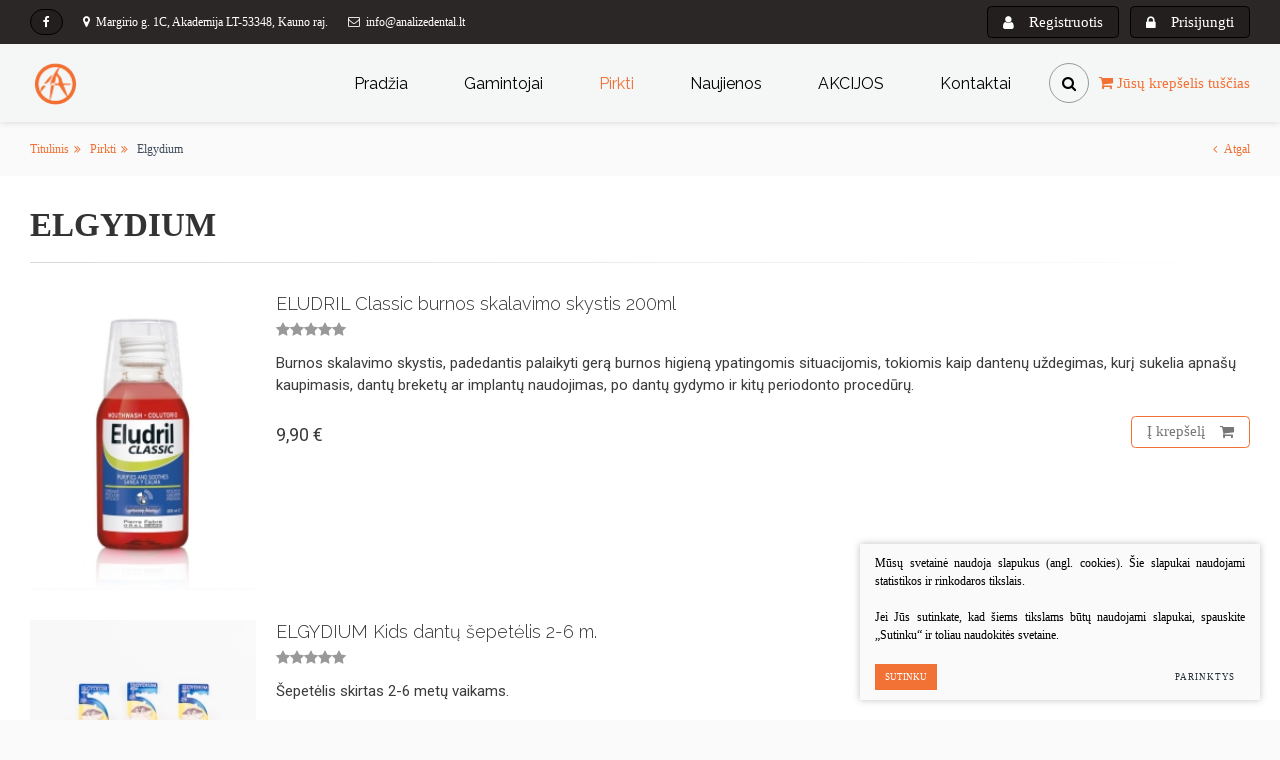

--- FILE ---
content_type: text/html; charset=utf-8
request_url: https://www.primario.lt/Produktai/pirkti/elgydium/
body_size: 6325
content:

	


<!DOCTYPE html>
<html lang="en">
<head>
    <meta charset="UTF-8">
    <meta name="viewport" content="width=device-width, initial-scale=1.0">
    <meta name="description" content="">
    <title> Elgydium - Analize</title>
    <link rel="stylesheet" href="/css/style.css?v=2">
    <meta name="verify-paysera" content="6535b7e07f6cb64bb2a4ebdd48a40aec">
    
<base href="https://www.primario.lt/" />

    

    
    <script>
        var currency = "€";
        var fancy_title = 'Prekė įdėta į krepšelį';
        var out_of_stock = 'Likutis nepakankamas';
        var after_login = '';
    </script>
    
</head>
<body>



<div class="mobile-additional-content hide">

    

    <div class="mob-nav-top-line">
        <div class="adresas">
            <a href="tel:">
                <i class="fa fa-phone"></i>
            </a>
        </div>
        <div class="mail">
            <a href="mailto:info@analizedental.lt">
                <i class="fa fa-envelope-o"></i>
            </a>
        </div>
        <div class="adresas">
            <a href="https://www.google.lt/maps/place/UAB+%22Analiz%C4%97%22/@54.8903065,23.8049901,17z/data=!3m1!4b1!4m5!3m4!1s0x46e7218211069a77:0xd6d0a4d851f4498!8m2!3d54.8903039!4d23.8068306?hl=en">
                <i class="fa fa-map-marker"></i>
            </a>
        </div>
    </div>

    <div class="mob_search">
        <a href="#">
            <i class="fa fa-search"></i>
        </a>
    </div>

    <div class="langs-select">
        <select>
                        <option value="lt"  selected><a href="/lt/">LT</a></option>
                <option value="ru" ><a href="/ru/">RU</a></option>
                <option value="apie" ><a href="/apie/">APIE</a></option>
                <option value="en" ><a href="/en/">EN</a></option>
    
        </select>
    </div>

</div>

<div id="page">

    <!--  HEADER START -->
    <div id="header">
        <div class="container">
            <a href="https://www.primario.lt/" class="logo"></a>
            <div class="header-content">
                <div class="header-elements">
                    <div>
                        <div>
                            <ul class="list-inline">
                                                                <li>
                                    <a href="https://lt-lt.facebook.com/analizedental" class="ext_button size-1 bordered black-style rounded-full">
                                        <i class="fa fa-facebook"></i>
                                    </a>
                                </li>
                                                                                                <li>
                                    <a href="https://www.google.lt/maps/place/UAB+%22Analiz%C4%97%22/@54.8903065,23.8049901,17z/data=!3m1!4b1!4m5!3m4!1s0x46e7218211069a77:0xd6d0a4d851f4498!8m2!3d54.8903039!4d23.8068306?hl=en">
                                        <i class="fa fa-map-marker"></i>
                                        Margirio g. 1C, Akademija LT-53348, Kauno raj.
                                    </a>
                                </li>
                                                                                                                                <li>
                                    <a href="mailto:info@analizedental.lt">
                                        <i class="fa fa-envelope-o"></i>
                                        info@analizedental.lt
                                    </a>
                                </li>
                                                            </ul>
                        </div>

                        <div>
                                                    <div class="login-zone">
                                <a class="call-popup ext_button size-1 black-style bordered rounded" href="https://www.primario.lt/registruotis/">
                                    <i class="fa fa-user"></i>
                                    <span>Registruotis</span>
                                </a>
                                <a class="call-popup ext_button size-1 black-style bordered rounded" href="https://www.primario.lt/prisijungti/">
                                    <i class="fa fa-lock"></i>
                                    <span>Prisijungti</span>
                                </a>
                            </div>
                                                </div>
                     
                    </div>
                    <div>
                        <div>
                            <ul class="main-menu">
                                <ul class="main-menu">
	        	        			<li class="">
				<a href="https://www.primario.lt/">Pradžia</a>
								
			</li>
			                            

	<li >
		<a href="https://www.primario.lt/Produktai/gamintojai/">Gamintojai</a>
                    
    
    <ul>
        <li>
            <div class="pure-g bigger-menu">
                <div class="pure-u-1-1">
                    <h4>
                        Gamintojai
                    </h4>
                </div>


                <div class="pure-u-1-1 pure-u-md-1-2">
                    <ul>
                                                                            
                            <li >
                                <a href="https://www.primario.lt/Produktai/gamintojai/miradent/">Miradent</a>
                            </li>
                            
                                                    
                            <li >
                                <a href="https://www.primario.lt/Produktai/gamintojai/bite-white/">Bite&White</a>
                            </li>
                            
                                                    
                            <li >
                                <a href="https://www.primario.lt/Produktai/gamintojai/elgydium/">Elgydium</a>
                            </li>
                            
                                                    
                            <li >
                                <a href="https://www.primario.lt/Produktai/gamintojai/royal-denta/">Royal Denta</a>
                            </li>
                            
                                                    
                            <li >
                                <a href="https://www.primario.lt/Produktai/gamintojai/gc-europe/">GC Europe</a>
                            </li>
                            
                                                    
                            <li >
                                <a href="https://www.primario.lt/Produktai/gamintojai/tepe/">TePe</a>
                            </li>
                            
                                                    
                            <li >
                                <a href="https://www.primario.lt/Produktai/gamintojai/listerine/">Listerine</a>
                            </li>
                            
                                                    
                            <li >
                                <a href="https://www.primario.lt/Produktai/gamintojai/primario/">Primario</a>
                            </li>
                            
                                                                        </ul>
                </div>
                <div class="pure-u-1-1 pure-u-md-1-2">
                    <ul>
                                                        
                            <li >
                                <a href="https://www.primario.lt/Produktai/gamintojai/woom/">WOOM</a>
                            </li>
                            
                                                    
                            <li >
                                <a href="https://www.primario.lt/Produktai/gamintojai/vvardis/">Vvardis</a>
                            </li>
                            
                                                    
                            <li >
                                <a href="https://www.primario.lt/Produktai/gamintojai/promis/">Promis</a>
                            </li>
                            
                                                    
                            <li >
                                <a href="https://www.primario.lt/Produktai/gamintojai/oclean/">Oclean</a>
                            </li>
                            
                                                    
                            <li >
                                <a href="https://www.primario.lt/Produktai/gamintojai/fitodenta/">Fitodenta</a>
                            </li>
                            
                                                    
                            <li >
                                <a href="https://www.primario.lt/Produktai/gamintojai/gum/">GUM</a>
                            </li>
                            
                                                    
                            <li >
                                <a href="https://www.primario.lt/Produktai/gamintojai/voco/">VOCO</a>
                            </li>
                            
                        
                    </ul>
                </div>
            </div>

        </li>
    </ul>


        	</li>

                    

	<li  class="selected">
		<a href="https://www.primario.lt/Produktai/pirkti/">Pirkti</a>
                    
    
    <ul>
        <li>
            <div class="pure-g bigger-menu">
                <div class="pure-u-1-1">
                    <h4>
                        Pirkti
                    </h4>
                </div>


                <div class="pure-u-1-1 pure-u-md-1-2">
                    <ul>
                                                                            
                            <li >
                                <a href="https://www.primario.lt/Produktai/pirkti/miradent/"> Miradent</a>
                            </li>
                            
                                                    
                            <li >
                                <a href="https://www.primario.lt/Produktai/pirkti/bite-white/"> Bite&White</a>
                            </li>
                            
                                                    
                            <li class="selected">
                                <a href="https://www.primario.lt/Produktai/pirkti/elgydium/"> Elgydium</a>
                            </li>
                            
                                                    
                            <li >
                                <a href="https://www.primario.lt/Produktai/pirkti/royal-denta/"> Royal Denta</a>
                            </li>
                            
                                                    
                            <li >
                                <a href="https://www.primario.lt/Produktai/pirkti/gc-europe/"> GC Europe</a>
                            </li>
                            
                                                    
                            <li >
                                <a href="https://www.primario.lt/Produktai/pirkti/tepe/"> TePe</a>
                            </li>
                            
                                                    
                            <li >
                                <a href="https://www.primario.lt/Produktai/pirkti/listerine/"> Listerine</a>
                            </li>
                            
                                                    
                            <li >
                                <a href="https://www.primario.lt/Produktai/pirkti/prekes-vaikams/">Prekės vaikams</a>
                            </li>
                            
                                                    
                            <li >
                                <a href="https://www.primario.lt/Produktai/pirkti/elektriniai-sepeteliai/">Elektriniai šepetėliai</a>
                            </li>
                            
                                                                        </ul>
                </div>
                <div class="pure-u-1-1 pure-u-md-1-2">
                    <ul>
                                                        
                            <li >
                                <a href="https://www.primario.lt/Produktai/pirkti/dantu-sepeteliai/">Dantų šepetėliai</a>
                            </li>
                            
                                                    
                            <li >
                                <a href="https://www.primario.lt/Produktai/pirkti/dantu-pastos/">Dantų pastos</a>
                            </li>
                            
                                                    
                            <li >
                                <a href="https://www.primario.lt/Produktai/pirkti/burnos-skalavimo-skysciai/">Burnos skalavimo skysčiai</a>
                            </li>
                            
                                                    
                            <li >
                                <a href="https://www.primario.lt/Produktai/pirkti/burnos-prieziuros-priemones/">Burnos priežiūros priemonės</a>
                            </li>
                            
                                                    
                            <li >
                                <a href="https://www.primario.lt/Produktai/pirkti/pirstines/">Pirštinės</a>
                            </li>
                            
                                                    
                            <li >
                                <a href="https://www.primario.lt/Produktai/pirkti/kaukes/">Kaukės</a>
                            </li>
                            
                                                    
                            <li >
                                <a href="https://www.primario.lt/Produktai/pirkti/kitos-prekes/">Kitos prekės</a>
                            </li>
                            
                                                    
                            <li >
                                <a href="https://www.primario.lt/Produktai/pirkti/oclean/">Oclean </a>
                            </li>
                            
                                                    
                            <li >
                                <a href="https://www.primario.lt/Produktai/pirkti/fitodenta/">Fitodenta</a>
                            </li>
                            
                        
                    </ul>
                </div>
            </div>

        </li>
    </ul>


        	</li>


        	        			<li class="">
				<a href="https://www.primario.lt/naujienos/">Naujienos</a>
								
			</li>
			        			<li class="">
				<a href="https://www.primario.lt/akcijos/">AKCIJOS</a>
								
			</li>
			        			<li class="">
				<a href="https://www.primario.lt/kontaktai-2/">Kontaktai</a>
								
			</li>
			</ul>
                            </ul>
                        </div>
                        <div>
                            <form id="cntnt01moduleform_1" method="get" action="https://www.primario.lt/paieska/" class="cms_form">
<div class="hidden">
<input type="hidden" name="mact" value="Search,cntnt01,dosearch,0" />
<input type="hidden" name="cntnt01returnid" value="55" />
</div>

<a href="#" class="fa-btn lays-toggler">
	<i class="fa fa-search"></i>
</a>
<div class="search-container">
	<input type="text" id="cntnt01searchinput" name="cntnt01searchinput" value="" placeholder="Paieška" />
	<input type="submit" value="Ieškoti">
</div>
</form>

                        </div>
                        <div class="cart_place">
                                <a href="javascript:void(0)" class="open-cart-button cart_place">
        <i class="fa fa-shopping-cart"></i>
        Jūsų krepšelis tuščias
    </a>

                        </div>
                    </div>
                </div>
            </div>
        </div>
    </div>
    <!--  HEADER END -->














<div class="path-container-section">
    <div class="container">
        <div class="path-container">
                            <ul class="path">
                    <li> <a href="https://www.primario.lt/" title="Titulinis" >Titulinis</a></li>
                    <li><a href="https://www.primario.lt/Produktai/pirkti/">Pirkti</a></li><li> Elgydium</li>
                </ul>
                        <div>
                <a class="iconed-link" href="javascript:history.back(-1)">
                    <i class="fa fa-angle-left"></i>
                    Atgal
                </a>
            </div>
        </div>
    </div>
</div>

<div class="section content-colls-section">
    <div class="container">
        <div class="content-colls">
            <div class="mainbar">
                <h1 class="main-title bordered-title"> Elgydium</h1>
                <div class="page-module">
                    <div class="page-module">
                                        <div class="pure-g products-list full-line">

                            <div class="pure-u-1-1">
                    <div class="products-list-item">
                        <a href="https://www.primario.lt/Produktas/pirkti/elgydium/ELUDRIL-Care-burnos-skalavimo-skystis-500ml/" class="photo">
                                                            <img src="https://www.primario.lt/uploads/_CGSmartImage/eludril_1751273232-dc52a5daf4c479221a6ae0bf92ec6c32.jpeg" width="212" height="280" alt="eludril_1751273232-dc52a5daf4c479221a6ae0bf92ec6c32.jpeg"/>
                                                                                </a>

                        <div class="cont">
                            <a href="https://www.primario.lt/Produktas/pirkti/elgydium/ELUDRIL-Care-burnos-skalavimo-skystis-500ml/" class="title">
                                ELUDRIL Classic burnos skalavimo skystis 200ml 
                            </a>

                            <div class="rating" data-product-id="214">
                                                                    <i class="fa fa-star text-muted"
                                       data-star="1"></i>
                                                                    <i class="fa fa-star text-muted"
                                       data-star="2"></i>
                                                                    <i class="fa fa-star text-muted"
                                       data-star="3"></i>
                                                                    <i class="fa fa-star text-muted"
                                       data-star="4"></i>
                                                                    <i class="fa fa-star text-muted"
                                       data-star="5"></i>
                                                            </div>
                            <div class="descr">
                                Burnos skalavimo skystis, padedantis palaikyti gerą burnos higieną ypatingomis situacijomis, tokiomis kaip dantenų uždegimas, kurį sukelia apnašų kaupimasis, dantų breketų ar implantų naudojimas, po dantų gydymo ir kitų periodonto procedūrų.
                            </div>
                            <div class="actions">
                                <div>
                                                                            <div class="price">
                                            9,90 €
                                        </div>
                                                                    </div>

                                <div>
                                    
                                                                            
                                                                            <form id="m41d21moduleform_2" method="post" action="https://www.primario.lt/gamintojai/" class="cms_form" enctype="multipart/form-data">
<div class="hidden">
<input type="hidden" name="mact" value="Cart,m41d21,default,0" />
<input type="hidden" name="m41d21returnid" value="57" />
<input type="hidden" name="m41d21product" value="214" />
<input type="hidden" name="m41d21cart_returnto" value="https://www.primario.lt/Produktai/pirkti/elgydium" />
<input type="hidden" name="m41d21addindividual" value="" />
</div>



    <div class="sfbx">
        <div class="search-filter-block">

                    </div>
    </div>
            <input type="hidden" name="m41d21kalba" value="lt"/>
        <input type="hidden" name="m41d21cart_submit" value="Pridėti į krep&scaron;elį"/>
        <input type="hidden" name="m41d21viewcartpage" value="73"/>
        <input type="hidden" id="ammount" name="m41d21cart_quantity" value="1">

        <a href="#" class="ext_button size-1 tr-style bordered rounded add_to_cart">
            <span>Į krepšelį</span>
            <i class="fa fa-shopping-cart"></i>
        </a>
    



    
    </form>



                                </div>
                            </div>
                        </div>
                    </div>
                </div>
                            <div class="pure-u-1-1">
                    <div class="products-list-item">
                        <a href="https://www.primario.lt/Produktas/pirkti/elgydium/ELGYDIUM-Kids-dantu-sepetelis-2-6-m/" class="photo">
                                                            <img src="https://www.primario.lt/uploads/_CGSmartImage/p1188737-89_1524549727-4b13b9afd8cf96398537340cda78057b.jpg" width="212" height="280" alt="p1188737-89_1524549727-4b13b9afd8cf96398537340cda78057b.jpg"/>
                                                                                </a>

                        <div class="cont">
                            <a href="https://www.primario.lt/Produktas/pirkti/elgydium/ELGYDIUM-Kids-dantu-sepetelis-2-6-m/" class="title">
                                ELGYDIUM Kids dantų šepetėlis 2-6 m.
                            </a>

                            <div class="rating" data-product-id="202">
                                                                    <i class="fa fa-star text-muted"
                                       data-star="1"></i>
                                                                    <i class="fa fa-star text-muted"
                                       data-star="2"></i>
                                                                    <i class="fa fa-star text-muted"
                                       data-star="3"></i>
                                                                    <i class="fa fa-star text-muted"
                                       data-star="4"></i>
                                                                    <i class="fa fa-star text-muted"
                                       data-star="5"></i>
                                                            </div>
                            <div class="descr">
                                Šepetėlis skirtas 2-6 metų vaikams.
                            </div>
                            <div class="actions">
                                <div>
                                                                            <div class="price">
                                            4,24 €
                                        </div>
                                                                    </div>

                                <div>
                                    
                                                                            
                                                                            <form id="m5bf05moduleform_3" method="post" action="https://www.primario.lt/gamintojai/" class="cms_form" enctype="multipart/form-data">
<div class="hidden">
<input type="hidden" name="mact" value="Cart,m5bf05,default,0" />
<input type="hidden" name="m5bf05returnid" value="57" />
<input type="hidden" name="m5bf05product" value="202" />
<input type="hidden" name="m5bf05cart_returnto" value="https://www.primario.lt/Produktai/pirkti/elgydium" />
<input type="hidden" name="m5bf05addindividual" value="" />
</div>



    <div class="sfbx">
        <div class="search-filter-block">

                    </div>
    </div>
            <input type="hidden" name="m5bf05kalba" value="lt"/>
        <input type="hidden" name="m5bf05cart_submit" value="Pridėti į krep&scaron;elį"/>
        <input type="hidden" name="m5bf05viewcartpage" value="73"/>
        <input type="hidden" id="ammount" name="m5bf05cart_quantity" value="1">

        <a href="#" class="ext_button size-1 tr-style bordered rounded add_to_cart">
            <span>Į krepšelį</span>
            <i class="fa fa-shopping-cart"></i>
        </a>
    



    
    </form>



                                </div>
                            </div>
                        </div>
                    </div>
                </div>
                            <div class="pure-u-1-1">
                    <div class="products-list-item">
                        <a href="https://www.primario.lt/Produktas/pirkti/elgydium/ELGYDIUM-Junior-dantu-sepetelis-7-12-m/" class="photo">
                                                            <img src="https://www.primario.lt/uploads/_CGSmartImage/p1188731-83_1524551311-bb9547a9b6b6782bc27c1dbabb8ac68d.jpg" width="212" height="280" alt="p1188731-83_1524551311-bb9547a9b6b6782bc27c1dbabb8ac68d.jpg"/>
                                                                                </a>

                        <div class="cont">
                            <a href="https://www.primario.lt/Produktas/pirkti/elgydium/ELGYDIUM-Junior-dantu-sepetelis-7-12-m/" class="title">
                                ELGYDIUM Junior dantų šepetėlis 7-12 m
                            </a>

                            <div class="rating" data-product-id="213">
                                                                    <i class="fa fa-star text-muted"
                                       data-star="1"></i>
                                                                    <i class="fa fa-star text-muted"
                                       data-star="2"></i>
                                                                    <i class="fa fa-star text-muted"
                                       data-star="3"></i>
                                                                    <i class="fa fa-star text-muted"
                                       data-star="4"></i>
                                                                    <i class="fa fa-star text-muted"
                                       data-star="5"></i>
                                                            </div>
                            <div class="descr">
                                Šepetėlis skirtas 7-12 metų vaikams.
                            </div>
                            <div class="actions">
                                <div>
                                                                            <div class="price">

                                                                                            <span class="old-price">4,10 €</span>
                                                                                        3,55 €
                                        </div>
                                                                    </div>

                                <div>
                                    
                                                                            
                                                                            <form id="m1bcb0moduleform_4" method="post" action="https://www.primario.lt/gamintojai/" class="cms_form" enctype="multipart/form-data">
<div class="hidden">
<input type="hidden" name="mact" value="Cart,m1bcb0,default,0" />
<input type="hidden" name="m1bcb0returnid" value="57" />
<input type="hidden" name="m1bcb0product" value="213" />
<input type="hidden" name="m1bcb0cart_returnto" value="https://www.primario.lt/Produktai/pirkti/elgydium" />
<input type="hidden" name="m1bcb0addindividual" value="" />
</div>



    <div class="sfbx">
        <div class="search-filter-block">

                    </div>
    </div>
            <input type="hidden" name="m1bcb0kalba" value="lt"/>
        <input type="hidden" name="m1bcb0cart_submit" value="Pridėti į krep&scaron;elį"/>
        <input type="hidden" name="m1bcb0viewcartpage" value="73"/>
        <input type="hidden" id="ammount" name="m1bcb0cart_quantity" value="1">

        <a href="#" class="ext_button size-1 tr-style bordered rounded add_to_cart">
            <span>Į krepšelį</span>
            <i class="fa fa-shopping-cart"></i>
        </a>
    



    
    </form>



                                </div>
                            </div>
                        </div>
                    </div>
                </div>
                    </div>
    
    

    

                                            </div>
                </div>
            </div>

            

                                
                
            
        </div>
    </div>
</div>




<div class="section footer-colls-section">
    <div class="container">
        <div class="pure-g footer-colls">
            <div class="pure-u-1-1 pure-u-lg-1-2">
                <img src="images/logo.png" alt="">
                <p><p>Jūsų patikimas partneris!</p>
<p>Tik profesionalūs produktai kasdieniniam naudojimui!</p>
<p>Greitas pristatymas | Apsaugota mokėjimo sistema | Platus pasirinkimas | Patogus patogus pirkimas | Nuolaidos, akcijos, kuponai | Tik geriausi produktai</p></p>
                <div class="pure-g footer_logos">
                    

        <div class="pure-u-1-1 pure-u-md-1-3">
            <img src="https://www.primario.lt/uploads/images/titulinis/1510736694_0_swedbank.png" alt="Swedbank" title="Swedbank">
        </div>

                    

        <div class="pure-u-1-1 pure-u-md-1-3">
            <img src="https://www.primario.lt/uploads/images/titulinis/1510736709_0_citadele.png" alt="Citadelė" title="Citadelė">
        </div>

                    

        <div class="pure-u-1-1 pure-u-md-1-3">
            <img src="https://www.primario.lt/uploads/images/titulinis/1510736719_0_nordea.png" alt="Nordea" title="Nordea">
        </div>

                    

        <div class="pure-u-1-1 pure-u-md-1-3">
            <img src="https://www.primario.lt/uploads/images/titulinis/1510736732_0_seb.png" alt="SEB" title="SEB">
        </div>

                    

        <div class="pure-u-1-1 pure-u-md-1-3">
            <img src="https://www.primario.lt/uploads/images/titulinis/1510736746_0_mv.png" alt="Kreditine kortele" title="Kreditine kortele">
        </div>

                    

        <div class="pure-u-1-1 pure-u-md-1-3">
            <img src="https://www.primario.lt/uploads/images/titulinis/1655118281_0_2_Paysera_logo_for_dark_background.png" alt="Paysera" title="Paysera">
        </div>

    </div>

            </div>
            <div class="pure-u-1-1 pure-u-lg-1-4">
                <h2>
    Nuorodos
</h2>
<ul>
                        
			<li class="">
				<a href="https://www.primario.lt/teisine-informacija/">Apie</a>
                
			</li>
                    
			<li class="">
				<a href="https://www.primario.lt/pristatymas/">Pristatymas</a>
                
			</li>
                    
			<li class="">
				<a href="https://www.primario.lt/pristatymo-terminai/">Pristatymo terminai</a>
                
			</li>
                    
			<li class="">
				<a href="https://www.primario.lt/pirkimo-taisykles/">Pirkimo taisyklės</a>
                
			</li>
                    
			<li class="">
				<a href="https://www.primario.lt/prekiu-grazinimas/">Prekių grąžinimas</a>
                
			</li>
            </ul>

            </div>
            <div class="pure-u-1-1 pure-u-lg-1-4">
                <div>
                    <h2>
                        Bendraukime
                    </h2>
                    <p>
                        Sekite naujienas mūsų Facebook paskyroje
                    </p>
                                            <div>
                            <a href="https://lt-lt.facebook.com/analizedental" target="_blank" class="fa-btn">
                                <i class="fa fa-facebook"></i>
                            </a>
                        </div>
                                    </div>
                <h2></h2>
                <ul class="list-inline">
                                            <li>
                            <a href="https://www.google.lt/maps/place/UAB+%22Analiz%C4%97%22/@54.8903065,23.8049901,17z/data=!3m1!4b1!4m5!3m4!1s0x46e7218211069a77:0xd6d0a4d851f4498!8m2!3d54.8903039!4d23.8068306?hl=en">
                                <i class="fa fa-map-marker"></i>
                                Margirio g. 1C, Akademija LT-53348, Kauno raj.
                            </a>
                        </li>
                                                                                    <li>
                            <a href="mailto:info@analizedental.lt">
                                <i class="fa fa-envelope-o"></i>
                                info@analizedental.lt
                            </a>
                        </li>
                                    </ul>
            </div>
        </div>
    </div>
</div>
<!-- FOOTER -->
<div id="footer_guarantor"></div>
</div>
<div id="footer">
    <div class="container">
        <div class="tac">
            
                <div class="policy_link">
			&nbsp;
			&nbsp;
			<a href="/duomenu-apsauga">
				Duomenų apsauga
			</a>
		</div>
    
        </div>
        <div class="footer-content">
            <div>
                © 2026. Visos teisės saugomos
            </div>

            <div>
                Sprendimas: <a href="http://www.texus.lt" target="_blank">Texus</a>
            </div>
        </div>
    </div>
</div>

<script src="/libs/jquery/dist/jquery.min.js" type="text/javascript"></script>
<script src="/libs/fancybox/dist/jquery.fancybox.min.js" type="text/javascript"></script>
<script src="/libs/TurnWheel/jReject/js/jquery.reject.js" type="text/javascript"></script>
<script src="/libs/swiper/dist/js/swiper.jquery.min.js" type="text/javascript"></script>
<script src="/js/modernizr.js" type="text/javascript"></script>
<script src="/js/buildmobile.js" type="text/javascript"></script>
<script src="/js/johndyer-mediaelement/build/mediaelement-and-player.min.js" type="text/javascript"></script>
<script src="/js/tx.preloader.js" type="text/javascript"></script>
<script type="text/javascript" src="https://cdnjs.cloudflare.com/ajax/libs/select2/4.0.1/js/select2.min.js"></script>
<script src="/js/general.js" type="text/javascript"></script>
<script src="/js/eshop.js" type="text/javascript"></script>
<script src="/js/cart.js" type="text/javascript"></script>
<script src="/js/FEU.js" type="text/javascript"></script>




        <script src="/js/cookie.js" type="text/javascript"></script>
        <link rel="stylesheet" href="/css/cookie.css">

        <div class="cookie-section">
            <div class="descr">
                <p>Mūsų svetainė naudoja slapukus (angl. cookies). Šie slapukai naudojami statistikos ir rinkodaros tikslais.</p>
<p>Jei Jūs sutinkate, kad šiems tikslams būtų naudojami slapukai, spauskite „Sutinku“ ir toliau naudokitės svetaine.</p>
                
            </div>
            <div class="descr2" id="cookie_conf">
                <div class="cblock-1">
                    <div class="aditional_form_info" style="display: none">
                                        <p>Kad veiktų užklausos forma, naudojame sistemą „Google ReCaptcha“, kuri padeda atskirti jus nuo interneto robotų, kurie siunčia brukalus (angl. spam) ir panašaus tipo informaciją. </p>
<p>Taigi, kad šios užklausos forma užtikrintai veiktų, jūs turite pažymėti „Sutinku su našumo slapukais“.</p>
                
                    </div>
                    <h2>Slapukų naudojimo parinktys</h2>
<p>Jūs galite pasirinkti, kuriuos slapukus leidžiate naudoti. <br /><a href="/duomenu-apsauga/" target="_blank">Plačiau apie slapukų ir privatumo politiką</a>.</p>
                

                </div>

                <div class="cblock-2">

                    <table class="cookie-table" cellpadding="0" cellspacing="0">
                        <tr>
                            <td>
                                <input type="checkbox" name="cookie_policy_1" value="1" checked disabled="disabled">
                            </td>
                            <td>
                                                <h3>Funkciniai slapukai (būtini)</h3>
<p>Šie slapukai yra būtini, kad veiktų svetainė, ir negali būti išjungti. Šie slapukai nesaugo jokių duomenų, pagal kuriuos būtų galima jus asmeniškai atpažinti, ir yra ištrinami išėjus iš svetainės.</p>
                
                            </td>
                        </tr>
                        <tr>
                            <td>
                                <input type="checkbox" name="cookie_policy_2"  value="2">
                            </td>
                            <td>

                                                <h3>Našumo slapukai</h3>
<p>Šie slapukai leidžia apskaičiuoti, kaip dažnai lankomasi svetainėje, ir nustatyti duomenų srauto šaltinius – tik turėdami tokią informaciją galėsime patobulinti svetainės veikimą. Jie padeda mums atskirti, kurie puslapiai yra populiariausi, ir matyti, kaip vartotojai naudojasi svetaine. Tam mes naudojamės „Google Analytics“ statistikos sistema. Surinktos informacijos neplatiname. Surinkta informacija yra visiškai anonimiška ir tiesiogiai jūsų neidentifikuoja.</p>
                
                            </td>
                        </tr>
                        <tr>
                            <td>
                                <input type="checkbox" name="cookie_policy_3"  value="3">
                            </td>
                            <td>
                                                <h3>Reklaminiai slapukai</h3>
<p>Šie slapukai yra naudojami trečiųjų šalių, kad būtų galima pateikti reklamą, atitinkančią jūsų poreikius. Mes naudojame slapukus, kurie padeda rinkti informaciją apie jūsų veiksmus internete ir leidžia sužinoti, kuo jūs domitės, taigi galime pateikti tik Jus dominančią reklamą. Jeigu nesutinkate, kad jums rodytume reklamą, palikite šį langelį nepažymėtą.</p>
                
                            </td>
                        </tr>
                    </table>

                </div>

                <div class="cblock-3 descr3">
                    <div class="pure-g">
                        <div class="pure-u-1-1">
                            <a class="ext_button f_11 uppercase red-style nowrap submit-part-cookie">

                                Sutinku
                            </a>

                            <a class="ext_button f_11 uppercase red-style nowrap cookie-cancel">
                                Nesutinku

                            </a>

                        </div>
                    </div>

                </div>
            </div>
            <div class="cookie-block">
                <div>
                    <a class="ext_button f_9 uppercase red-style nowrap submit-cookie">

                        Sutinku
                    </a>
                </div>
                <div>
                    <a href="#cookie_conf"
                       class="ext_button f_9 uppercase trg-style nowrap  fancy2">
                        Parinktys

                    </a>
                </div>

            </div>
        </div>
    


    <!--Start of Tawk.to Script-->
    <script type="text/javascript">
        var Tawk_API=Tawk_API||{}, Tawk_LoadStart=new Date();
        (function(){
            var s1=document.createElement("script"),s0=document.getElementsByTagName("script")[0];
            s1.async=true;
            s1.src='https://embed.tawk.to/5bb5ce10b8198a04104872cc/default';
            s1.charset='UTF-8';
            s1.setAttribute('crossorigin','*');
            s0.parentNode.insertBefore(s1,s0);
        })();
    </script>
    <!--End of Tawk.to Script-->


</body>
</html>



--- FILE ---
content_type: text/css
request_url: https://www.primario.lt/css/style.css?v=2
body_size: 6742
content:
@import '../libs/pure/pure-min.css';
@import '../libs/pure/grids-responsive-min.css';
@import '../css/pure-extend.css';
@import '../css/extra.css';
@import '../css/cart.css';
@import '../css/FEU.css';
@import '../js/johndyer-mediaelement/build/mediaelementplayer.min.css';
@import '../libs/swiper/dist/css/swiper.min.css';
@import '../libs/font-awesome/css/font-awesome.min.css';
@import '../libs/TurnWheel/jReject/css/jquery.reject.css';
@import '../libs/fancybox/dist/jquery.fancybox.min.css';
@import url('https://fonts.googleapis.com/css?family=Raleway:100,200,300,400,500,600,700,800,900|Roboto:100,300,400,500,700,900&subset=cyrillic,cyrillic-ext,latin-ext');
@import url('https://fonts.googleapis.com/css?family=Pacifico&subset=latin-ext');
@import url('https://cdnjs.cloudflare.com/ajax/libs/select2/4.0.1/css/select2.min.css');


html {
    height: 100%;
    background: #fafafa;
}

body {
    min-height: 100%;
    height: 100%;
    color: #3c3c3c;
    font-weight: normal;
    font-family: "Trebuchet MS";
    font-size: 15px;
    line-height: 1.5;
}

a {
    text-decoration: none;
    outline: none;
    color: #f27135;
    -webkit-transition: all ease 0.3s;
    -o-transition: all ease 0.3s;
    transition: all ease 0.3s;
}

a:hover {
    text-decoration: none;
    color: #681313;
}

#page {
    height: auto !important;
    min-height: 100%;
    height: 100%;
    position: relative;
    overflow: hidden;
}

#footer_guarantor {
    height: 68px;
    clear: both;
}

#footer {
    margin: 0 auto;
    margin-top: -68px;
    height: 68px;
    clear: both;
    position: relative;
    z-index: 3;
    background: #373737;
    display: -webkit-box;
    display: -ms-flexbox;
    display: flex;
    -webkit-box-align: center;
    -ms-flex-align: center;
    align-items: center;
}

div.footer-content {
    display: -webkit-box;
    display: -ms-flexbox;
    display: flex;
    -webkit-box-align: center;
    -ms-flex-align: center;
    align-items: center;
    -webkit-box-pack: justify;
    -ms-flex-pack: justify;
    justify-content: space-between;
}

#header {
    height: 122px;
    position: relative;
    z-index: 222;
    background: #f5f6f6;
    -webkit-box-shadow: 0px 0px 7px 0px rgba(0, 0, 0, 0.15);
    box-shadow: 0px 0px 7px 0px rgba(0, 0, 0, 0.15);
}

#header.fixed {
    position: fixed;
    left: 0;
    top: -44px;
    right: 0;
}

#header.fixed + div {
    margin-top: 122px;
}

#header:before {
    content: '';
    height: 44px;
    background: #2c2727;
    position: absolute;
    left: 0;
    top: 0;
    right: 0;
}

#header > .container {
    position: relative;
    height: 100%;
}

div.header-content {
    position: relative;
    height: 100%;
}

a.logo {
    display: block;
    width: 50px;
    position: absolute;
    left: 15px;
    top: 44px;
    bottom: 0;
    background: url(../images/logo.png) left center no-repeat;
    z-index: 15;
    background-size: contain;
}

div.section {
    padding: 30px 0;
}

div.index-swiper-container {
    position: relative;
}

div.index-swiper-container .swiper-pagination {
    left: 0;
    right: 0;
    bottom: 30px;
    /*display: none;*/
}
.swiper-pagination-bullet{
    background: #ffffff;
    margin: 0 10px;
}
div.index-swiper .swiper-slide .photo {
    width: 100%;
    height: auto;
    display: block;
}

div.index-swiper div.swiper-slide-content {
    position: absolute;
    left: 0;
    right: 0;
    bottom: 0;
    top: 0;
    display: -webkit-box;
    display: -ms-flexbox;
    display: flex;
    color: #fff;
    font-size: 24px;
    font-weight: 300;
    font-family: 'Roboto', sans-serif;
    /*background: rgba(0, 0, 0, .15);*/
}

div.index-swiper div.swiper-slide-content .container {
    display: -webkit-box;
    display: -ms-flexbox;
    display: flex;
    -webkit-box-orient: vertical;
    -webkit-box-direction: normal;
    -ms-flex-direction: column;
    flex-direction: column;
    -ms-flex-pack: distribute;
    justify-content: space-around;
}

div.index-swiper div.swiper-slide-content h2 {
    font-size: 42px;
    font-family: Raleway;
    font-weight: 300;
    margin: 0;
    color: #fff;
}

div.index-swiper div.swiper-slide-content .ext_button {
    font-size: 14px;
}

div.index-swiper-container .swiper-button-prev,
div.index-swiper-container .swiper-button-next {
    -webkit-box-align: center;
    -ms-flex-align: center;
    align-items: center;
    -webkit-box-pack: center;
    -ms-flex-pack: center;
    justify-content: center;
    background: none;
    font-size: 28px;
    width: 60px;
    height: 60px;
    display: -webkit-box;
    display: -ms-flexbox;
    display: flex;
    color: #fff;
    border-radius: 0 5px 5px 0;
    background: rgba(0, 0, 0, .5);
    left: 0;
    margin-top: -30px;
    -webkit-transition: all ease 0.3s;
    -o-transition: all ease 0.3s;
    transition: all ease 0.3s;
    opacity: 0;
}

div.index-swiper-container .swiper-button-next {
    left: auto;
    right: 0;
    border-radius: 5px 0 0 5px;
}

div.index-swiper-container .swiper-button-prev:hover,
div.index-swiper-container .swiper-button-next:hover {
    background: rgba(0, 0, 0, .75);
}

div.index-swiper-container:hover .swiper-button-prev,
div.index-swiper-container:hover .swiper-button-next {
    opacity: 1;
}

div.swiper-carusel-container {
    position: relative;
    padding: 0 84px;
}

div.swiper-carusel .swiper-slide {
    width: auto;
}

div.swiper-carusel .swiper-slide a {
    display: block;
    border: 1px solid #212121;
}

div.swiper-carusel .swiper-slide a img {
    display: block;
    width: 100%;
    height: auto;
}

div.swiper-carusel-container .swiper-button-prev,
div.swiper-carusel-container .swiper-button-next {
    display: -webkit-box;
    display: -ms-flexbox;
    display: flex;
    -webkit-box-align: center;
    -ms-flex-align: center;
    align-items: center;
    -webkit-box-pack: center;
    -ms-flex-pack: center;
    justify-content: center;
    background: none;
}

div.header-elements {
    position: absolute;
    left: 0;
    top: 0;
    right: 0;
}

div.header-elements > div:first-child {
    height: 44px;
    display: -webkit-box;
    display: -ms-flexbox;
    display: flex;
    -webkit-box-pack: justify;
    -ms-flex-pack: justify;
    justify-content: space-between;
}

div.header-elements > div:first-child > div {
    display: -webkit-box;
    display: -ms-flexbox;
    display: flex;
    -webkit-box-align: center;
    -ms-flex-align: center;
    align-items: center;
}

div.header-elements .list-inline {
    display: -webkit-box;
    display: -ms-flexbox;
    display: flex;
    list-style: none;
    padding: 0;
    margin: 0 -10px;
    -webkit-box-align: center;
    -ms-flex-align: center;
    align-items: center;
    height: 44px;
    font-size: 12px;
    color: #fff;
}

div.header-elements .list-inline li {
    padding: 0 10px;
}

div.header-elements .list-inline li > a {
    color: #fff;
    display: -webkit-box;
    display: -ms-flexbox;
    display: flex;
    -webkit-box-align: center;
    -ms-flex-align: center;
    align-items: center;
}

div.header-elements .list-inline li > a .fa {
    margin-right: .5em;
}

div.header-elements .list-inline li > a:hover {
    color: #0c9ec7;
}

div.header-elements .ext_button + .ext_button {
    margin-left: .5em;
}

div.header-elements > div:nth-child(2) {
    -webkit-box-pack: end;
    -ms-flex-pack: end;
    justify-content: flex-end;
    display: -webkit-box;
    display: -ms-flexbox;
    display: flex;
    -webkit-box-align: center;
    -ms-flex-align: center;
    align-items: center;
    height: 78px;
    margin: 0 -5px;
}

div.header-elements > div:nth-child(2) > div {
    padding: 0 5px;
}

.promotion-list {
    text-align: center;
    font-family:trebuchet ms,helvetica,sans-serif;
    color:#696969;
}

.promotion-list img {
    margin-bottom:15px;
}

.promotion-list h2 a {
    color: #696969;
}
.promotion-list h2 a:hover {
    color: #0c9ec7;
}

.promotion-list h3 {
    color: #696969;
}

div.footer-colls-section {
    background: #222;
    color: #777;
}

div.footer-colls {
    margin-top: -15px;
}

div.footer-colls > div {
    margin-top: 15px;
}

div.footer-colls .pure-g > .pure-u-1-1 {
    margin-top: 15px;
}

div.footer-colls h2 {
    font-size: 22px;
    color: #999;
    font-family: 'Raleway', sans-serif;
    font-weight: 400;
    position: relative;
    padding-bottom: .5em;
    margin-bottom: 1em;
}

div.footer-colls h2:after {
    content: '';
    position: absolute;
    top: 100%;
    left: 0;
    right: 0;
    height: 1px;
    /* Permalink - use to edit and share this gradient: http://colorzilla.com/gradient-editor/#ffffff+0,ffffff+100&0.35+0,0+100 */ /* FF3.6-15 */
    background: -webkit-linear-gradient(left, rgba(255, 255, 255, 0.35) 0%, rgba(255, 255, 255, 0) 100%); /* Chrome10-25,Safari5.1-6 */
    background: -webkit-gradient(linear, left top, right top, from(rgba(255, 255, 255, 0.35)), to(rgba(255, 255, 255, 0)));
    background: -o-linear-gradient(left, rgba(255, 255, 255, 0.35) 0%, rgba(255, 255, 255, 0) 100%);
    background: linear-gradient(to right, rgba(255, 255, 255, 0.35) 0%, rgba(255, 255, 255, 0) 100%); /* W3C, IE10+, FF16+, Chrome26+, Opera12+, Safari7+ */
    filter: progid:DXImageTransform.Microsoft.gradient(startColorstr='#59ffffff', endColorstr='#00ffffff', GradientType=1); /* IE6-9 */
}

div.footer-colls ul {
    list-style: none;
    padding: 0;
    margin: -5px 0;
    color: #999;
}

div.footer-colls ul > li > a {
    display: -webkit-inline-box;
    display: -ms-inline-flexbox;
    display: inline-flex;
    -webkit-box-align: center;
    -ms-flex-align: center;
    align-items: center;
    color: #999;
    text-transform: uppercase;
    line-height: 1.3;
    padding: 5px 0;
}

div.footer-colls ul > li > a .fa {
    margin-right: .5em;
}

div.footer-colls ul > li > a:hover {
    color: #f27135;
}

div.footer-colls .fa-btn {
    color: #fff;
}

div.footer_logos img {
    max-width:100%;
    max-height:100%;
}

div.backgrounded-section {
    position: relative;
    background-position: center center;
    background-size: cover;
    color: #fff;
    text-align: center;
    font-size: 15px;
}

div.backgrounded-section:before {
    content: '';
    position: absolute;
    left: 0;
    top: 0;
    right: 0;
    bottom: 0;
    background: rgba(0, 0, 0, .5);
}

div.backgrounded-section .container {
    position: relative;
    z-index: 23;
}

div.backgrounded-section h2 {
    font-size: 28px;
    text-transform: uppercase;
    line-height: 1.2;
    font-family: Raleway;
    font-weight: 400;
    color: #ffffff;
}



div.sh-cart-container {
    position: absolute;
    background: #fff;
    border-radius: 0 0 11px 11px;
    top: 100%;
    right: 0;
    display: -webkit-box;
    display: -ms-flexbox;
    display: flex;
    width: 350px;
    -webkit-box-shadow: 0px 0px 7px 0px rgba(0, 0, 0, 0.05);
    box-shadow: 0px 0px 7px 0px rgba(0, 0, 0, 0.05);
    -webkit-transition: all ease 0.3s;
    -o-transition: all ease 0.3s;
    transition: all ease 0.3s;
    opacity: 0;
    visibility: hidden;
}

div.sh-cart-container table {
    width: 100%;
}

div.sh-cart-container table td {
    padding: 12px 15px;
}

div.sh-cart-container table thead td {
    background: #eaeaea;
    font-size: 12px;
    color: #000;
}

div.sh-cart-container table tbody td {
    border-bottom: 1px solid #eaeaea;
    font-size: 13px;
}

div.sh-cart-container table tbody td a {
    display: -webkit-inline-box;
    display: -ms-inline-flexbox;
    display: inline-flex;
    color: #f27135;
    line-height: 1.3;
}

div.sh-cart-container table tbody td a:hover {
    color: #000;
}

div.products-list {
    margin-top: -30px;
}

div.products-list > div {
    display: -webkit-box;
    display: -ms-flexbox;
    display: flex;
    margin-top: 30px;
}

div.products-list-item {
    display: -webkit-box;
    display: -ms-flexbox;
    display: flex;
    -webkit-box-flex: 1;
    -ms-flex: 1 1 100%;
    flex: 1 1 100%;
    background: #fff;
    border: 1px solid #f1f1f1;
    -webkit-box-orient: vertical;
    -webkit-box-direction: normal;
    -ms-flex-direction: column;
    flex-direction: column;
    padding: 15px;
    -webkit-transition: all ease 0.3s;
    -o-transition: all ease 0.3s;
    transition: all ease 0.3s;
}

div.products-list-item:hover {
    -webkit-box-shadow: 0px 0px 7px 0px rgba(0, 0, 0, 0.1);
    box-shadow: 0px 0px 7px 0px rgba(0, 0, 0, 0.1);
}

div.products-list-item .photo {
    display: block;
    position: relative;
}

div.products-list-item .photo img {
    display: block;
    width: 100%;
    height: auto;
}

div.products-list-item .cont {
    padding: 15px 0 0;
}

div.products-list-item .cont .title {
    display: inline-block;
    color: #333;
    font-size: 18px;
    line-height: 1.3;
    font-weight: 300;
    font-family: 'Raleway', sans-serif;
}

div.products-list-item .cont .title:hover {
    color: #f27135;
}

div.products-list-item .descr {
    margin-top: 15px;
}

div.products-list-item .actions {
    display: -webkit-box;
    display: -ms-flexbox;
    display: flex;
    -webkit-box-pack: justify;
    -ms-flex-pack: justify;
    justify-content: space-between;
    -webkit-box-align: end;
    -ms-flex-align: end;
    align-items: flex-end;
    margin-top: 20px;
}

div.products-list-item .price {
    font-size: 18px;
    font-weight: 400;
    font-family: Roboto;
}

div.products-list-item .old-price {
    font-size: 16px;
    font-weight: 300;
    color: #999;
    font-family: Roboto;
    text-decoration: line-through;
    padding-right: 15px;
}

div.product-summary .price{
    font-size: 18px;
    font-weight: 400;
    font-family: Roboto;
}

div.product-summary .old-price {
    font-size: 16px;
    text-decoration: line-through;
    padding-left: 15px;
}
div.product-card .price span.old-price {
    font-size: 16px;
}

.maintems-list .price span.old-price {
    font-size: 16px;
    text-decoration: line-through;
    padding-left: 5px;
}

div.products-list.full-line div.products-list-item {
    display: -webkit-box;
    display: -ms-flexbox;
    display: flex;
    -webkit-box-orient: horizontal;
    -webkit-box-direction: normal;
    -ms-flex-direction: row;
    flex-direction: row;
    padding: 0;
    -webkit-box-shadow: none !important;
    box-shadow: none !important;
    border: 0;
    -webkit-box-align: start;
    -ms-flex-align: start;
    align-items: flex-start;

}

div.products-list.full-line div.products-list-item .photo {
    min-width: 226px;
    max-width: 226px;
    margin-right: 20px;
}

div.products-list.full-line .cont {
    padding: 0;
    width:100%;
}

div.products-list.full-line .descr {
    font-size: 15px;
    font-family: 'Roboto', sans-serif;
}

div.rating {
    display: -webkit-box;
    display: -ms-flexbox;
    display: flex;
    margin-top: 6px;
    color: #ff8545;
}

div.rating .text-muted {
    color: #999;
}


div.rating.active:hover i {
    color: #ff8545;
    cursor: pointer;
}
div.rating.active i:hover + i,
div.rating.active i:hover + i + i,
div.rating.active i:hover + i + i + i,
div.rating.active i:hover + i + i + i + i {
    color: #999;
}


div.path-container-section {
}

div.path-container {
    position: relative;
    font-size: 12px;
    font-weight: 300;
    color: #404e5d;
    display: -webkit-box;
    display: -ms-flexbox;
    display: flex;
    -webkit-box-pack: justify;
    -ms-flex-pack: justify;
    justify-content: space-between;
}

div.path-container .iconed-link {
    display: -webkit-box;
    display: -ms-flexbox;
    display: flex;
    height: 54px;
    -webkit-box-align: center;
    -ms-flex-align: center;
    align-items: center;
}

ul.path {
    list-style: none;
    display: -webkit-box;
    display: -ms-flexbox;
    display: flex;
    padding: 0;
    margin: 0;
}

ul.path > li {
    display: -webkit-box;
    display: -ms-flexbox;
    display: flex;
    height: 54px;
    -webkit-box-align: center;
    -ms-flex-align: center;
    align-items: center;
}

ul.path > li > a {
    display: -webkit-box;
    display: -ms-flexbox;
    display: flex;
    height: 54px;
    -webkit-box-align: center;
    -ms-flex-align: center;
    align-items: center;
    padding-right: 21px;
    position: relative;
}

ul.path > li > a:after {
    content: '\f101';
    font-family: FontAwesome;
    position: absolute;
    right: 9px;
    top: 50%;
    margin-top: -0.79em;
}

div.content-colls-section {
    background: #fff;
}

div.content-colls {
    display: -webkit-box;
    display: -ms-flexbox;
    display: flex;
    margin: 0 -23px;
}

div.content-colls > div {
    padding: 0 23px;
}

div.sidebar {
    min-width: 310px;
    max-width: 310px;
}

div.mainbar {
    -webkit-box-flex: 1;
    -ms-flex: auto;
    flex: auto;
    min-width: 1px;
}

ul.maintems-list {
    list-style: none;
    padding: 0;
    margin: 0;
}

ul.maintems-list > li > a {
    display: -webkit-box;
    display: -ms-flexbox;
    display: flex;
    -webkit-box-align: center;
    -ms-flex-align: center;
    align-items: center;
    padding: 18px 0;
    color: #696969;
    border-bottom: 1px solid rgba(0, 0, 0, .1);
    line-height: 1.3;
}

ul.maintems-list > li:last-child > a {
    border: 0;
}

ul.maintems-list > li > a:hover {
    color: #f27135;
}

ul.maintems-list > li > a .photo {
    min-width: 70px;
    max-width: 70px;
    display: -webkit-box;
    display: -ms-flexbox;
    display: flex;
    -webkit-box-align: center;
    -ms-flex-align: center;
    align-items: center;
    -webkit-box-pack: center;
    -ms-flex-pack: center;
    justify-content: center;
    padding-right: 12px;
}

ul.maintems-list > li > a .photo img {
    max-width: 100%;
}

ul.maintems-list > li > a .price {
    display: block;
    margin-top: 5px;
    color: #777;
}

div.product-tabs-container {
}

ul.product-tabs {
    list-style: none;
    text-align: center;
    padding: 0;
    margin: 0;
    display: -webkit-box;
    display: -ms-flexbox;
    display: flex;
    border-bottom: 1px solid #333;
}

ul.product-tabs > li {
    margin-right: 5px;
}

ul.product-tabs > li > a {
    display: -webkit-box;
    display: -ms-flexbox;
    display: flex;
    -webkit-box-align: center;
    -ms-flex-align: center;
    align-items: center;
    height: 42px;
    line-height: 1;
    font-size: 15px;
    padding: 0 17px;
    border-radius: 7px 7px 0 0;
    color: #999;
    text-decoration: none !important;
    font-weight: 400;
    position: relative;
}

ul.product-tabs > li > a .fa {
    margin-right: .5em;
}

ul.product-tabs > li:hover > a,
ul.product-tabs > li.selected > a {
    background: #333;
    color: #fff;
}

div.product-tabs-content {
    padding: 30px 0;
}

div.product-tabs-content > div {
    display: none;
}

div.product-swiper-container {
    position: relative;
    border: 1px solid rgba(0, 0, 0, .1);
}

div.product-swiper-container .swiper-button-prev,
div.product-swiper-container .swiper-button-next {
    display: -webkit-box;
    display: -ms-flexbox;
    display: flex;
    -webkit-box-align: center;
    -ms-flex-align: center;
    align-items: center;
    -webkit-box-pack: center;
    -ms-flex-pack: center;
    justify-content: center;
    background: none;
}

div.product-swiper-container .swiper-pagination {
    left: 0;
    right: 0;
    bottom: 30px;
}

div.product-swiper-container .swiper-pagination * {
    margin: 0 2px;
    background: #000;
}

div.product-swiper .swiper-slide .photo {
    width: 100%;
    height: auto;
    display: block;
}

div.product-swiper div.swiper-slide-content {
    position: absolute;
    left: 0;
    right: 0;
    bottom: 0;
    top: 0;
    display: -webkit-box;
    display: -ms-flexbox;
    display: flex;
    -webkit-box-align: center;
    -ms-flex-align: center;
    align-items: center;
}

div.product-statuses {
    border-top: 1px solid rgba(0, 0, 0, .1);
    display: -webkit-box;
    display: -ms-flexbox;
    display: flex;
    height: 50px;
    -webkit-box-align: center;
    -ms-flex-align: center;
    align-items: center;
    -webkit-box-pack: justify;
    -ms-flex-pack: justify;
    justify-content: space-between;
}

div.product-card {
    font-size: 15px;
}

div.quant {
    margin-bottom: 30px;
}

div.quant label {
    display: block;
    margin-bottom: 10px;
}

div.quant input {

}

div.news-list > div {
    border-bottom: 1px solid rgba(0, 0, 0, .1);
    padding: 30px 0;
    display: -webkit-box;
    display: -ms-flexbox;
    display: flex;
}

div.news-list > div:first-child {
    padding-top: 0;
}

div.news-list > div > div {
    -webkit-box-flex: 1;
    -ms-flex: 1 1 100%;
    flex: 1 1 100%;
    min-width: 50%;
    font-size: 15px;
}

div.news-list .photo {
    padding-right: 30px;
}

div.news-list .photo a {
    display: block;
}

div.news-list .photo a img {
    display: block;
    width: 100%;
    height: auto;
}

div.news-list .title {
    margin-bottom: 15px;
    display: inline-block;
    font-size: 28px;
    color: #333;
    line-height: 1.2;
    font-family: 'Raleway', sans-serif;
}

div.news-list .title:hover {
    color: #fe2323;
}

div.news-list .date {
    margin-bottom: 15px;
}

div.form-layout {
    background: #fafafa;
    border-radius: 11px;
    padding: 60px;
    display: inline-block;
    color: #777;
    text-align: left;
    max-width: 630px;
}

div.form-layout h2 {
    position: relative;
    top: -.6em;
}

/*LISTS*/

ul.list-column {
    list-style: none;
    padding: 0;
    margin: -10px 0;
}

ul.list-column > li > a {
    display: -webkit-box;
    display: -ms-flexbox;
    display: flex;
    -webkit-box-align: center;
    -ms-flex-align: center;
    align-items: center;
    line-height: 1.2;
    padding: 10px 0;
    color: #777;
}

ul.list-column > li > a .fa {
    margin-right: .5em;
}

ul.list-column > li > a:hover {
    color: #f27135;
}

ul.socials {
    list-style: none;
    padding: 0;
    margin: 0 -1px;
    display: -webkit-box;
    display: -ms-flexbox;
    display: flex;
}

ul.socials > li {
    padding: 0 1px;
}

ul.socials > li > a {
    display: -webkit-box;
    display: -ms-flexbox;
    display: flex;
    -webkit-box-align: center;
    -ms-flex-align: center;
    align-items: center;
    -webkit-box-pack: center;
    -ms-flex-pack: center;
    justify-content: center;
    width: 30px;
    height: 30px;
    border: 1px solid rgba(0, 0, 0, .1);
    border-radius: 100%;
}

div.main-menu-container {
}

ul.main-menu {
    display: -webkit-box;
    display: -ms-flexbox;
    display: flex;
    list-style: none;
    padding: 0 -28px;
    margin: 0;
}

ul.main-menu > li {
    position: relative;
}

ul.main-menu > li > a {
    display: -webkit-box;
    display: -ms-flexbox;
    display: flex;
    height: 78px;
    -webkit-box-align: center;
    -ms-flex-align: center;
    align-items: center;
    padding: 10px 28px;
    line-height: 1.1;
    font-size: 16px;
    color: #000;
    font-family: 'Raleway', sans-serif;
    position: relative;
    z-index: 2;
}

ul.main-menu > li.has-submenu > a:after {
    content: '\f107';
    font-family: FontAwesome;
    margin-left: .5em;
}

ul.main-menu > li:hover > a,
ul.main-menu > li.selected > a {
    color: #f27135;
}

ul.main-menu > li.has-submenu:hover > a,
ul.main-menu > li.has-submenu.selected > a {
    background: #fff;
}

ul.main-menu > li > ul {
    list-style: none;
    padding: 0;
    margin: 0;
    position: absolute;
    left: 0;
    top: 100%;
    background: #fff;
    -webkit-transition: all ease 0.3s;
    -o-transition: all ease 0.3s;
    transition: all ease 0.3s;
    opacity: 0;
    visibility: hidden;
    min-width: 200px;
    white-space: nowrap;
    -webkit-box-shadow: 0px 0px 7px 0px rgba(0, 0, 0, 0.1);
    box-shadow: 0px 0px 7px 0px rgba(0, 0, 0, 0.1);
}

ul.main-menu > li:hover > ul {
    opacity: 1;
    visibility: visible;
}

ul.main-menu > li > ul > li > a {
    display: block;
    padding: 10px 20px;
    border-bottom: 1px solid rgba(0, 0, 0, .1);
    font-size: 14px;
    color: #000;
}

ul.main-menu > li > ul > li:hover > a,
ul.main-menu > li > ul > li.selected > a {
    background-color: #fcfcfc;
    color: #681313;
}

div.content-menu-container {
}

ul.content-menu {
    list-style: none;
    padding: 0;
    margin: 0;
}

ul.content-menu > li > a {
    display: block;
    border: 1px solid rgba(0, 0, 0, 0.1);
    padding: 15px;
}

/*INPUTS*/

div.search-container {
    position: absolute;
    background: #fff;
    padding: 20px;
    border-radius: 0 0 11px 11px;
    top: 100%;
    right: 0;
    display: -webkit-box;
    display: -ms-flexbox;
    display: flex;
    width: 280px;
    -webkit-box-shadow: 0px 0px 7px 0px rgba(0, 0, 0, 0.05);
    box-shadow: 0px 0px 7px 0px rgba(0, 0, 0, 0.05);
    -webkit-transition: all ease 0.3s;
    -o-transition: all ease 0.3s;
    transition: all ease 0.3s;
    opacity: 0;
    visibility: hidden;
}

.lays-toggler.opened {
    background-color: #f27135;
    color: #fff;
    border-color: #681313;
}

.lays-toggler.opened + div {
    opacity: 1;
    visibility: visible;
}

div.search-container input[type="text"],
div.search-container input[type="email"] {
    width: 100px;
    -webkit-box-flex: 1;
    -ms-flex: auto;
    flex: auto;
    border: 1px solid #e1e1e1;
    border-radius: 7px 0 0 7px;
    padding: 13px;
}

div.search-container input[type="submit"] {
    padding: 13px 20px;
    border: 1px solid #681313;
    border-radius: 0 7px 7px 0;
    background: #f27135;
    color: #fff;
}

div.newsletter-container {
    display: -webkit-inline-box;
    display: -ms-inline-flexbox;
    display: inline-flex;
    padding: 15px 0;
    position: relative;
    height: 78px;
    width: 520px;
}

div.newsletter-container:before {
    content: '';
    left: -100px;
    right: -100px;
    top: 0;
    height: 1px;
    position: absolute;
    /* Permalink - use to edit and share this gradient: http://colorzilla.com/gradient-editor/#ffffff+0,ffffff+50,ffffff+100&0+0,1+50,0+100 */ /* FF3.6-15 */
    background: -webkit-linear-gradient(left, rgba(255, 255, 255, 0) 0%, rgba(255, 255, 255, 1) 50%, rgba(255, 255, 255, 0) 100%); /* Chrome10-25,Safari5.1-6 */
    background: -webkit-gradient(linear, left top, right top, from(rgba(255, 255, 255, 0)), color-stop(50%, rgba(255, 255, 255, 1)), to(rgba(255, 255, 255, 0)));
    background: -o-linear-gradient(left, rgba(255, 255, 255, 0) 0%, rgba(255, 255, 255, 1) 50%, rgba(255, 255, 255, 0) 100%);
    background: linear-gradient(to right, rgba(255, 255, 255, 0) 0%, rgba(255, 255, 255, 1) 50%, rgba(255, 255, 255, 0) 100%); /* W3C, IE10+, FF16+, Chrome26+, Opera12+, Safari7+ */
    filter: progid:DXImageTransform.Microsoft.gradient(startColorstr='#00ffffff', endColorstr='#00ffffff', GradientType=1); /* IE6-9 */
}

div.newsletter-container [type="text"],
div.newsletter-container [type="email"] {
    width: 100px;
    -webkit-box-flex: 1;
    -ms-flex: auto;
    flex: auto;
    border-radius: 5px;
    border: 0;
    padding: 12px 24px 12px 14px;
    color: #999;
    margin: 0 6px 0 0;
}

div.newsletter-container [type="submit"] {
    width: 170px;
    border-radius: 5px;
    padding: 12px 24px;
    color: #fff;
    background: none;
    border: 1px solid #fff;
    font-size: 18px;
    font-weight: 400;
}

div.inputs-container {
    margin: -10px -5px 0;
}

div.inputs-container > div {
    margin-top: 10px;
    padding: 0 5px !important;
}

div.inputs-container input[type="text"],
div.inputs-container input[type="email"],
div.inputs-container input[type="password"] {
    border: 1px solid #e1e1e1;
    background: #fff;
    -webkit-box-shadow: inset 1px 1px 5px 0px rgba(0, 0, 0, 0.22);
    box-shadow: inset 1px 1px 5px 0px rgba(0, 0, 0, 0.22);
    width: 100%;
    font-size: 14px;
    color: #4a5566;
    padding: 10px 15px;
    border-radius: 3px;
    -webkit-transition: all ease 0.3s;
    -o-transition: all ease 0.3s;
    transition: all ease 0.3s;
}

div.inputs-container textarea {
    border: 1px solid #e1e1e1;
    background: #fff;
    -webkit-box-shadow: inset 1px 1px 5px 0px rgba(0, 0, 0, 0.22);
    box-shadow: inset 1px 1px 5px 0px rgba(0, 0, 0, 0.22);
    width: 100%;
    font-size: 14px;
    color: #4a5566;
    padding: 10px 15px;
    border-radius: 3px;
    -webkit-transition: all ease 0.3s;
    -o-transition: all ease 0.3s;
    transition: all ease 0.3s;
    resize: vertical;
}

div.inputs-container select {
    border: 1px solid #e1e1e1;
    background: #fff;
    -webkit-box-shadow: inset 1px 1px 5px 0px rgba(0, 0, 0, 0.22);
    box-shadow: inset 1px 1px 5px 0px rgba(0, 0, 0, 0.22);
    width: 100%;
    font-size: 14px;
    color: #4a5566;
    padding: 10px 15px;
    border-radius: 3px;
    -webkit-transition: all ease 0.3s;
    -o-transition: all ease 0.3s;
    transition: all ease 0.3s;
}


div.inputs-container input[type="text"]:focus,
div.inputs-container input[type="email"]:focus,
div.inputs-container textarea:focus {
    border-color: #6d6d6d;
}

div.input-group {
    position: relative;
}

div.input-group label {
    display: block;
    margin-bottom: 5px;
}

div.input-group .fa {
    position: absolute;
    right: 0;
    top: 29px;
    bottom: 0;
    display: -webkit-box;
    display: -ms-flexbox;
    display: flex;
    -webkit-box-align: center;
    -ms-flex-align: center;
    align-items: center;
    -webkit-box-pack: center;
    -ms-flex-pack: center;
    justify-content: center;
    width: 50px;
    padding: 0 !important;
}

div.input-group.inline {
    display: -webkit-box;
    display: -ms-flexbox;
    display: flex;
    margin: 0 -15px;
}

div.input-group.inline > * {
    padding: 0 15px;
}

div.input-group.inline label {
    min-width: 186px;
    display: -webkit-box;
    display: -ms-flexbox;
    display: flex;
    -webkit-box-align: center;
    -ms-flex-align: center;
    align-items: center;
    -webkit-box-pack: end;
    -ms-flex-pack: end;
    justify-content: flex-end;
    margin: 0;
}

div.input-group.inline .fa {
    top: 0;
}

div.input-group.inline input {
    -webkit-box-flex: 1;
    -ms-flex: auto;
    flex: auto;
    width: 100px;
}

div.summary {
    padding: 25px 0;
}

div.product-summary {
    background: #fafafa;
    padding: 25px;
    display: -webkit-box;
    display: -ms-flexbox;
    display: flex;
    -webkit-box-align: center;
    -ms-flex-align: center;
    align-items: center;
    -webkit-box-pack: justify;
    -ms-flex-pack: justify;
    justify-content: space-between;
    border: 1px solid rgba(0, 0, 0, .1);
    border-radius: 3px;
    overflow: hidden;
}

div.product-summary .product-price {
    font-size: 24px;
    font-weight: 400;
    display: -webkit-inline-box;
    display: -ms-inline-flexbox;
    display: inline-flex;
    -webkit-box-align: center;
    -ms-flex-align: center;
    align-items: center;
}

div.product-summary .product-price .fa {
    margin-right: .5em;
}

div.page-module ul.product-tabs {
    margin:0;
}

div.page-module ul.product-tabs li {
    margin:0 0 0 5px;
}

div.page-module ul.product-tabs li:first-child {
    margin:0;
}

div.page-module div.simple-tabs-content {
    display:block;
}

div.page-module div.simple-tabs-content > div {
    display:none;
}

/*HEADERS*/

h1, h2, h3, h4, h5, h6 {
    color: #333333;
}

.main-title {
    font-size: 33px;
    font-weight: 700;
    text-transform: uppercase;
    color: #333;
}

.custom-title-1 {
    font-size: 22px;
    color: #999;
    font-family: 'Raleway', sans-serif;
    font-weight: 400;
    position: relative;
    padding-bottom: .5em;
    margin-bottom: 1em;
}

.custom-title-1:after {
    content: '';
    position: absolute;
    top: 100%;
    left: 0;
    right: 0;
    height: 1px;
    /* Permalink - use to edit and share this gradient: http://colorzilla.com/gradient-editor/#ffffff+0,ffffff+100&0.35+0,0+100 */ /* FF3.6-15 */
    background: -webkit-linear-gradient(left, rgba(0, 0, 0, 0.15) 0%, rgba(0, 0, 0, 0) 100%); /* Chrome10-25,Safari5.1-6 */
    background: -webkit-gradient(linear, left top, right top, from(rgba(0, 0, 0, 0.15)), to(rgba(0, 0, 0, 0)));
    background: -o-linear-gradient(left, rgba(0, 0, 0, 0.15) 0%, rgba(0, 0, 0, 0) 100%);
    background: linear-gradient(to right, rgba(0, 0, 0, 0.15) 0%, rgba(0, 0, 0, 0) 100%); /* W3C, IE10+, FF16+, Chrome26+, Opera12+, Safari7+ */
    filter: progid:DXImageTransform.Microsoft.gradient(startColorstr='#59ffffff', endColorstr='#00ffffff', GradientType=1); /* IE6-9 */
}

.bordered-title {
    position: relative;
    padding-bottom: .5em;
    margin-bottom: 30px;
}

.bordered-title:after {
    content: '';
    position: absolute;
    top: 100%;
    left: 0;
    right: 0;
    height: 1px;
    /* Permalink - use to edit and share this gradient: http://colorzilla.com/gradient-editor/#ffffff+0,ffffff+100&0.35+0,0+100 */ /* FF3.6-15 */
    background: -webkit-linear-gradient(left, rgba(0, 0, 0, 0.15) 0%, rgba(0, 0, 0, 0) 100%); /* Chrome10-25,Safari5.1-6 */
    background: -webkit-gradient(linear, left top, right top, from(rgba(0, 0, 0, 0.15)), to(rgba(0, 0, 0, 0)));
    background: -o-linear-gradient(left, rgba(0, 0, 0, 0.15) 0%, rgba(0, 0, 0, 0) 100%);
    background: linear-gradient(to right, rgba(0, 0, 0, 0.15) 0%, rgba(0, 0, 0, 0) 100%); /* W3C, IE10+, FF16+, Chrome26+, Opera12+, Safari7+ */
    filter: progid:DXImageTransform.Microsoft.gradient(startColorstr='#59ffffff', endColorstr='#00ffffff', GradientType=1); /* IE6-9 */
}

/*BUTTONS*/

.fa-btn {
    display: -webkit-inline-box;
    display: -ms-inline-flexbox;
    display: inline-flex;
    width: 40px;
    height: 40px;
    -webkit-box-align: center;
    -ms-flex-align: center;
    align-items: center;
    -webkit-box-pack: center;
    -ms-flex-pack: center;
    justify-content: center;
    border: 1px solid #999;
    border-radius: 100%;
    color: #000;
    position: relative;
}

.fa-btn span {
    width: 14px;
    height: 14px;
    display: -webkit-box;
    display: -ms-flexbox;
    display: flex;
    -webkit-box-align: center;
    -ms-flex-align: center;
    align-items: center;
    -webkit-box-pack: center;
    -ms-flex-pack: center;
    justify-content: center;
    border-radius: 5px;
    position: absolute;
    right: -3px;
    top: -3px;
    background: #f27135;
    color: #fff;
    font-size: .7em;
}

.fa-btn:hover {
    background-color: #f27135;
    color: #fff;
    border-color: #681313;
}

.ext_button {
    display: -webkit-inline-box;
    display: -ms-inline-flexbox;
    display: inline-flex;
    -webkit-box-align: center;
    -ms-flex-align: center;
    align-items: center;
    line-height: 1;
    position: relative;
    text-decoration: none !important;
}

.ext_button.size-1 {
    height: 2.14em;
    padding: 0 1em;
}

.ext_button.bordered {
    border: 1px solid #cecece;
}

.ext_button.rounded {
    border-radius: .3em;
}

.ext_button.rounded-full {
    border-radius: 8.8em;
}

.ext_button.shadowed {
    -webkit-box-shadow: 0.14em 0.14em 0px 0px rgba(0, 0, 0, 0.75);
    box-shadow: 0.14em 0.14em 0px 0px rgba(0, 0, 0, 0.75);
}

.ext_button.full-w {
    display: block;
    text-align: center;
}

.ext_button .fa:first-child {
    margin: 0 !important;
}

.ext_button .fa:first-child + *,
.ext_button .fa:last-child {
    margin: 0 0 0 1em;
}

.ext_button.red-style {
    background: #f27135;
    color: #fff;
    border-color: #681313;
}

.ext_button.red-style:hover {
    background: #000;
    color: #fff;
}

.ext_button.black-style {
    background: #231f1f;
    color: #fff;
    border-color: #000;
}

.ext_button.black-style:hover {
    background: #000;
    color: #fff;
}

.ext_button.tr-style {
    background: none;
    color: #777;
    border-color: #f27135;
}

.ext_button.tr-style:hover {
    background: #fd8e5a;
    color: #fff;
}

/*SPECIAL*/

.pafifico-font {
    font-family: 'Pacifico', cursive;
}

hr {
    margin: 20px 0;
    border: 0;
    border-top: 1px solid #eee;
}

div.page-module img {
    max-width: 100%;
    height: auto;
}

.error {border:1px solid #d50000!important;}

/*MISC*/

/*COLORS*/

.semi-black-color {
    color: #333;
}

.bord-color {
    color: #f27135;
}

.bigger-menu {
    margin: 15px;
    min-width: 520px;
}
.bigger-menu h4 {
    display: block;
    padding: 10px 0;
    /* border-bottom: 1px solid rgba(0, 0, 0, .1);*/
    font-size: 15px;
    color: #000;
    font-weight: normal;
    text-transform: uppercase;
    margin: 5px 0;
}

.bigger-menu ul {
    list-style: none;
    padding: 9px 0 0 0;
    margin: 9px 0 0 0;

    border-top: 1px solid #ededed;
}

.bigger-menu ul li a {
    padding: 5px 0;
    font-size: 14px;
    color: #333333;
    border-bottom: 1px solid #f7f7f7;
    display: block;
}

.bigger-menu ul li:last-child a {
    border: none;
}

.custom-select-style .select2-selection--single {
    border: 0;
    height: 40px;


    border: 1px solid #e1e1e1;
    background: #fff;
    -webkit-box-shadow: inset 1px 1px 5px 0px rgba(0, 0, 0, 0.22);
    box-shadow: inset 1px 1px 5px 0px rgba(0, 0, 0, 0.22);
    width: 100%;
    font-size: 14px;
    color: #4a5566;
    padding: 10px 15px;
    border-radius: 3px;
    -webkit-transition: all ease 0.3s;
    -o-transition: all ease 0.3s;
    transition: all ease 0.3s;
}

.custom-select-style .select2-selection--single .select2-selection__rendered {
    line-height: normal;
}

.custom-select-style .select2-selection--single .select2-selection__arrow {
    height: 40px;
}

div.products-list-item .akc {
    position: absolute;
    right: 10px;
    top: 10px;
    padding: 4px;
    border: 1px solid #f27135;
    border-radius: 2px;

    background-color: rgba(255, 255, 255, 0.95);
    color: #f27135;
    text-transform: uppercase;
    font-size: 12px;
    line-height: 1;
}

/* XS */
@media (max-width: 767px) {

    a.smart_menu_caller {
        display: -webkit-box;
        display: -ms-flexbox;
        display: flex;
        color: #f27135;
    }

    table.special {
        width: 100%;
        display: block;
        margin: 10px 0;
    }

    table.special thead {
        display: none;
    }

    table.special tbody {
        width: 100%;
        display: block;
    }

    table.special tbody tr {
        width: 100%;
        display: block;
    }

    table.special tbody td:before {
        display: block;
        /*background: #7F7F7F;*/
        padding: 10px;
        content: attr(data-label);
        margin: -10px;
        margin-bottom: 10px;
        /*color: #fff;*/
        font-weight: bold;
    }

    table.special tbody td {
        width: 100%;
        display: block;
        /*background: #e7e7e7;*/
        padding: 10px;
        margin-bottom: 10px;
    }

    .container {
        width: auto;
    }

    div.mob_nav_container div.mob-nav-top-line {
        background: #f27135;
        display: -webkit-box;
        display: -ms-flexbox;
        display: flex;
        -webkit-box-pack: justify;
        -ms-flex-pack: justify;
        justify-content: space-between;
        color: #fff;
    }

    div.mob-nav-top-line > div {
        -webkit-box-flex: 1;
        -ms-flex: 1 1 100%;
        flex: 1 1 100%;
        border-left: 1px solid rgba(193, 217, 184, 0.3);
    }

    div.mob-nav-top-line a {
        display: block;
        text-align: center;
        color: #fff;
        padding: 15px;
    }

    div.mob_header_extention {
        display: block;
        position: absolute;
        left: 160px;
        top: 0;
        right: 70px;
        height: 100%;
        display: -webkit-box;
        display: -ms-flexbox;
        display: flex;
        -webkit-box-align: center;
        -ms-flex-align: center;
        align-items: center;
        -webkit-box-pack: end;
        -ms-flex-pack: end;
        justify-content: flex-end;
    }

    div.mob_header_extention > div {
        height: 70px;
    }

    div.mob-header-items {
        display: -webkit-box;
        display: -ms-flexbox;
        display: flex;
    }

    div.mob-header-items > div {
        border-right: 1px solid rgba(193, 217, 184, 0.3);
    }

    div.mob-search-container {
        display: block;
        height: 0;
        overflow: hidden;
        -webkit-transition: all ease 0.3s;
        -o-transition: all ease 0.3s;
        transition: all ease 0.3s;
    }

    div.mob-search-container.opened {
        height: 40px;
    }

    /* style sample */
    div.langs-select select {
        border: 0;
        height: 70px;
        text-align: center;
        font-size: 16px;
        padding: 0 15px;
    }

    div.langs-select select option {

    }

    /* style sample */
    div.mob_search a {
        display: -webkit-box;
        display: -ms-flexbox;
        display: flex;
        height: 70px;
        width: 60px;
        -webkit-box-align: center;
        -ms-flex-align: center;
        align-items: center;
        -webkit-box-pack: center;
        -ms-flex-pack: center;
        justify-content: center;
        font-size: 16px;
        text-decoration: none;
    }

    /*-----*/
    #header {
        height: 70px !important;
        position: relative !important;
        top: 0 !important;
        -webkit-box-shadow: 0px 0px 7px 0px rgba(0, 0, 0, 0.15);
        box-shadow: 0px 0px 7px 0px rgba(0, 0, 0, 0.15);
    }

    #header:before {
        display: none;
    }

    a.logo {
        top: 0 !important;
    }

    div.header-content {
        display: none;
    }

    ul.main-menu {
        display: block;
        padding: 0;
    }

    ul.main-menu > li > a {
        display: block;
        position: relative;
        padding: 15px;
        height: auto;
        border-bottom: 1px solid rgba(0, 0, 0, .1);
    }

    ul.main-menu > li:hover > a,
    ul.main-menu > li.seelcted > a {
        background: #fff;
    }

    ul.main-menu > li > a .fa {
        position: absolute;
        right: 10px;
        top: 10px;
        bottom: 10px;
        width: 30px;
        background: #fff;
        display: -webkit-box;
        display: -ms-flexbox;
        display: flex;
        -webkit-box-align: center;
        -ms-flex-align: center;
        align-items: center;
        -webkit-box-pack: center;
        -ms-flex-pack: center;
        justify-content: center;
        -webkit-transition: all ease 0.3s;
        -o-transition: all ease 0.3s;
        transition: all ease 0.3s;
        border: 1px solid rgba(0, 0, 0, 0.1);
    }

    ul.main-menu > li.selected > a .fa:before {
        content: '\f068';
    }

    ul.main-menu > li.selected > ul {
        max-height: 600px;
    }

    ul.main-menu > li > ul {
        position: static;
        opacity: 1;
        visibility: visible;
        background: #fff;
        overflow: hidden;
        max-height: 0;
    }

    ul.main-menu > li > ul > li > a {
    }

    div.section {
        padding: 15px 0;
    }

    div.index-swiper {
        height: 100vw;
    }

    div.index-swiper .swiper-slide .photo {
        height: 100vw;
        -o-object-fit: cover;
        object-fit: cover;
    }

    div.index-swiper-container .swiper-button-prev,
    div.index-swiper-container .swiper-button-next {
        display: none;
    }

    .mobile-menu-toggler {
        display: -webkit-box !important;
        display: -ms-flexbox !important;
        display: flex !important;
        padding: 15px;
        border: 1px solid #f1f1f1;
        position: relative;
        -webkit-box-pack: justify;
        -ms-flex-pack: justify;
        justify-content: space-between;
        -webkit-box-align: center;
        -ms-flex-align: center;
        align-items: center;
    }

    .mobile-menu-toggler .fa {
        font-size: 18px;
        -webkit-transition: all ease 0.3s;
        -o-transition: all ease 0.3s;
        transition: all ease 0.3s;
        position: absolute;
        right: 0;
        top: 10px;
        bottom: 10px;
        width: 40px;
        display: -webkit-box;
        display: -ms-flexbox;
        display: flex;
        -webkit-box-align: center;
        -ms-flex-align: center;
        align-items: center;
        -webkit-box-pack: center;
        -ms-flex-pack: center;
        justify-content: center;
        border-left: 1px solid rgba(0, 0, 0, 0.1);

    }

    .mobile-menu-toggler.opened .fa:before {
        content: '\f068';
    }

    div.content-menu-container {
        margin: -15px -15px 15px;
    }

    .content-menu {
        max-height: 0;
        overflow: hidden;
        -webkit-transition: all ease 0.3s;
        -o-transition: all ease 0.3s;
        transition: all ease 0.3s;
    }

    .content-menu.opened {
        max-height: 500px;
    }

    #footer_guarantor {
        display: none;
    }

    #footer {
        display: block;
        margin: 0;
        height: auto;
        padding: 15px 0;
    }

    div.footer-content {
        display: block;
    }

    div.search-container {
        position: relative;
        opacity: 1;
        visibility: visible;
        padding: 0;
        height: 40px;
        width: 100%;
    }

    div.search-container * {
        border-radius: 0 !important;
    }

    div.products-list {
        margin-top: -15px;
    }

    div.products-list > div {
        margin-top: 15px;
    }

    div.newsletter-container {
        width: 100%;
        min-width: 100%;
        -webkit-box-orient: vertical;
        -webkit-box-direction: normal;
        -ms-flex-direction: column;
        flex-direction: column;
        height: auto;
    }

    div.newsletter-container [type="text"],
    div.newsletter-container [type="email"]
    {
        width: 100%;
        margin: 0;
        border-radius: 0;
        text-align: center;
    }

    div.newsletter-container [type="submit"] {
        width: 100%;
        border-radius: 0;
    }

    div.footer-colls-section {

    }

    div.footer-colls-section .container {
        padding: 0;
    }

    div.footer-colls {
        margin: 0;
    }

    div.footer-colls > div {
        margin: 0;
        padding: 15px;
    }

    div.path-container-section {
        display: none;
    }

    div.content-colls {
        -webkit-box-orient: vertical;
        -webkit-box-direction: normal;
        -ms-flex-direction: column;
        flex-direction: column;
    }

    div.sidebar {
        min-width: 100%;
        max-width: 100%;
    }

    div.content-colls > div + div {
        margin-top: 30px;
    }

    div.products-list.full-line div.products-list-item {
        -webkit-box-orient: vertical;
        -webkit-box-direction: normal;
        -ms-flex-direction: column;
        flex-direction: column;
    }

    .main-title {
        font-size: 24px;
    }

    div.product-statuses {
        border: 0;
    }

    div.news-list > div {
        -webkit-box-orient: vertical;
        -webkit-box-direction: normal;
        -ms-flex-direction: column;
        flex-direction: column;
    }

    div.news-list .photo {
        padding: 0 0 15px;
    }

    div.input-group.inline {
        -webkit-box-orient: vertical;
        -webkit-box-direction: normal;
        -ms-flex-direction: column;
        flex-direction: column;
    }

    div.input-group.inline input {
        min-width: 100%;
    }

    div.input-group.inline label {
        -webkit-box-pack: start;
        -ms-flex-pack: start;
        justify-content: flex-start;
        padding: 0;
        margin-bottom: 6px;
    }

    div.input-group.inline .fa {
        top: 29px;
    }

    div.input-group.inline {

    }

}

/* SM */
@media /*(min-width: 568px) and */
(max-width: 767px) {

}

/* */
@media (min-width: 768px) {

}

/* MD */
@media (min-width: 768px) and (max-width: 1023px) {

    ul.main-menu > li > a {
        padding: 10px 15px;
        font-size: 15px;
    }

    div.products-list.full-line div.products-list-item {
        -webkit-box-orient: vertical;
        -webkit-box-direction: normal;
        -ms-flex-direction: column;
        flex-direction: column;
    }

}

/* LG */
@media (min-width: 1024px) and (max-width: 1279px) {

}

/* XL */
@media (min-width: 1280px) {

}

/* PORTRAIT ORIENTATION*/
@media all and (orientation: portrait) {
}

/* LANDSCAPE ORIENTATION*/
@media all and (orientation: landscape) {
}

--- FILE ---
content_type: text/css
request_url: https://www.primario.lt/css/extra.css
body_size: 2505
content:
/***********/
/*  HEADERS  */
/***********/

h1 {
    line-height: 1.2;
    margin: 0 0 0.5em;
}

h2 {
    line-height: 1.2;
    margin: 0 0 0.5em;
}

h3 {
    line-height: 1.2;
    margin: 0 0 0.5em;
}

h4 {
    line-height: 1.2;
    margin: 0 0 0.5em;
}

/***********/
/*  PAGINATION  */
/***********/

div.pagination_container {
    text-align: center;
}

ul.pagination {
    list-style: none;
    padding: 0;
    margin: 0;
    display: inline-flex;
}

ul.pagination > li {
    margin: 0 5px !important;
}

ul.pagination > li > a {
    display: flex;
    height: 36px;
    width: 36px;
    align-items: center;
    justify-content: center;
    background: #fff;
    border: 1px solid #ccc;
}

ul.pagination > li:hover > a,
ul.pagination > li.selected > a {
    color: #000;
    background: #D0D6D9;
}

ul.pagination > li.selected > a {
    cursor: default;
}

/***********/
/*  TYPOGRAPHY  */
/***********/

div.page-module ul {
    margin: 20px;
}

div.page-module ul > li {
    margin: 5px 0 0;
}

div.page-module ul > li:first-child {
    margin: 0
}

div.page-module ol {
    margin: 20px;
}

div.page-module ol > li {
    margin: 5px 0 0
}

div.page-module ol > li:first-child {
    margin: 0
}

div.page-module table {
    background: #fff
}

div.page-module table td {
    padding: 13px 18px;
    border-top: 1px solid #e5e7e7
}

div.page-module table tr:first-child td {
    border-top: 0
}

div.page-module thead td {
    background: #e1e1e1;
}

/***********/
/*  ROUND  */
/***********/

*.round-1 {
    -webkit-border-radius: 1px;
    -moz-border-radius: 1px;
    border-radius: 1px;
}

*.round-2 {
    -webkit-border-radius: 2px;
    -moz-border-radius: 2px;
    border-radius: 2px;
}

*.round-3 {
    -webkit-border-radius: 3px;
    -moz-border-radius: 3px;
    border-radius: 3px;
}

*.round-4 {
    -webkit-border-radius: 4px;
    -moz-border-radius: 4px;
    border-radius: 4px;
}

*.round-5 {
    -webkit-border-radius: 5px;
    -moz-border-radius: 5px;
    border-radius: 5px;
}

*.round-6 {
    -webkit-border-radius: 6px;
    -moz-border-radius: 6px;
    border-radius: 6px;
}

*.round-7 {
    -webkit-border-radius: 7px;
    -moz-border-radius: 7px;
    border-radius: 7px;
}

*.round-8 {
    -webkit-border-radius: 8px;
    -moz-border-radius: 8px;
    border-radius: 8px;
}

*.round-9 {
    -webkit-border-radius: 9px;
    -moz-border-radius: 9px;
    border-radius: 9px;
}

*.round-10 {
    -webkit-border-radius: 10px;
    -moz-border-radius: 10px;
    border-radius: 10px;
}

*.round-11 {
    -webkit-border-radius: 11px;
    -moz-border-radius: 11px;
    border-radius: 11px;
}

*.round-12 {
    -webkit-border-radius: 12px;
    -moz-border-radius: 12px;
    border-radius: 12px;
}

*.round-13 {
    -webkit-border-radius: 13px;
    -moz-border-radius: 13px;
    border-radius: 13px;
}

*.round-14 {
    -webkit-border-radius: 14px;
    -moz-border-radius: 14px;
    border-radius: 14px;
}

*.round-15 {
    -webkit-border-radius: 15px;
    -moz-border-radius: 15px;
    border-radius: 15px;
}

*.round-16 {
    -webkit-border-radius: 16px;
    -moz-border-radius: 16px;
    border-radius: 16px;
}

*.round-17 {
    -webkit-border-radius: 17px;
    -moz-border-radius: 17px;
    border-radius: 17px;
}

*.round-18 {
    -webkit-border-radius: 18px;
    -moz-border-radius: 18px;
    border-radius: 18px;
}

*.round-19 {
    -webkit-border-radius: 19px;
    -moz-border-radius: 19px;
    border-radius: 19px;
}

*.round-20 {
    -webkit-border-radius: 20px;
    -moz-border-radius: 20px;
    border-radius: 20px;
}

*.round-21 {
    -webkit-border-radius: 21px;
    -moz-border-radius: 21px;
    border-radius: 21px;
}

*.round-22 {
    -webkit-border-radius: 22px;
    -moz-border-radius: 22px;
    border-radius: 22px;
}

*.round-23 {
    -webkit-border-radius: 23px;
    -moz-border-radius: 23px;
    border-radius: 23px;
}

*.round-24 {
    -webkit-border-radius: 24px;
    -moz-border-radius: 24px;
    border-radius: 24px;
}

*.round-25 {
    -webkit-border-radius: 25px;
    -moz-border-radius: 25px;
    border-radius: 25px;
}

*.round-26 {
    -webkit-border-radius: 26px;
    -moz-border-radius: 26px;
    border-radius: 26px;
}

*.round-27 {
    -webkit-border-radius: 27px;
    -moz-border-radius: 27px;
    border-radius: 27px;
}

*.round-28 {
    -webkit-border-radius: 28px;
    -moz-border-radius: 28px;
    border-radius: 28px;
}

*.round-29 {
    -webkit-border-radius: 29px;
    -moz-border-radius: 29px;
    border-radius: 29px;
}

*.round-30 {
    -webkit-border-radius: 30px;
    -moz-border-radius: 30px;
    border-radius: 30px;
}

/***********/
/*  Inputs  */
/***********/

input.hidden_submit {
    font-size: 0;
    border: 0;
    padding: 0;
    margin: 0;
    position: absolute;
    left: -10000px;
    top: -10000px;
}

div.inputs-container {
    margin: -10px -5px 0;
}

div.inputs-container > div {
    margin-top: 10px;
    padding: 0 5px !important;
}

div.inputs-container input[type="text"] {
    border: 1px solid #e2e3e6;
    background: #f5f5f5;
    width: 100%;
    font-size: 16px;
    color: #4a5566;
    padding: 12px 20px;
    border-radius: 3px;
    -webkit-transition: all ease 0.3s;
    -moz-transition: all ease 0.3s;
    -ms-transition: all ease 0.3s;
    -o-transition: all ease 0.3s;
    transition: all ease 0.3s;
}

div.inputs-container textarea {
    border: 1px solid #e2e3e6;
    background: #f5f5f5;
    width: 100%;
    font-size: 16px;
    color: #4a5566;
    padding: 12px 20px;
    border-radius: 3px;
    -webkit-transition: all ease 0.3s;
    -moz-transition: all ease 0.3s;
    -ms-transition: all ease 0.3s;
    -o-transition: all ease 0.3s;
    transition: all ease 0.3s;
}

div.inputs-container input[type="text"]:focus,
div.inputs-container textarea:focus {
    border-color: #6d6d6d;
}

/***********/
/*  Menus  */
/***********/

/***********/
/*  Button */
/***********/

.button:focus,
.button:hover {
    text-decoration: none;
    background: #0f57b5;
    color: #ffffff;
    text-decoration: none;
}

.button {
    position: relative;
    background: #0c4da2;
    display: inline-block;
    line-height: 19px;
    color: #ffffff;
    font-size: 12px;
    padding: 5px 10px;
}

.button.ico-right {
    padding-right: 41px;
}

.button.ico-right:after {
    position: absolute;
    right: 0;
    top: 0;
    bottom: 0;
    width: 20px;
    margin-right: 17px;
    content: " ";
    display: block;
    background: url('../images/icons/button-right.png') no-repeat center right;
    height: 100%;
}

.button.ico-left {
    padding-left: 41px;
}

.button.ico-left:after {
    position: absolute;
    left: 0;
    top: 0;
    bottom: 0;
    width: 20px;
    margin-left: 17px;
    content: " ";
    display: block;
    background: url('../images/icons/button-left.png') no-repeat center left;
    height: 100%;
}

.ext_button {
    display: inline-block;
    display: inline-flex;
    align-items: center;
    height: 2.8857em;
    line-height: 2.8857em;
    padding: 0 1.1em;
    position: relative;
    text-decoration: none !important;
}

.ext_button.bordered {
    border: 1px solid #cecece;
}

.ext_button.rounded {
    border-radius: 0.8em;
}

.ext_button.shadowed {
    -webkit-box-shadow: 0.14em 0.14em 0px 0px rgba(0, 0, 0, 0.75);
    -moz-box-shadow: 0.14em 0.14em 0px 0px rgba(0, 0, 0, 0.75);
    box-shadow: 0.14em 0.14em 0px 0px rgba(0, 0, 0, 0.75);
}

.ext_button.full-w {
    display: block;
    text-align: center;
}

.ext_button .fa {
    margin: 0 0 0 1.4em;
}

.ext_button .fa:first-child {
    margin: 0 1.4em 0 0;
}

.ext_button.blue-style {
    background: #0073bb;
    color: #fff;
}

.ext_button.blue-style:hover {
    background: #035081
}

.iconed-link {
    display: inline-block;
}

.iconed-link .fa {
    margin: 0 0 0 0.6em;
}

.iconed-link .fa:first-child {
    margin: 0 0.6em 0 0;
}

/***********/
/*  Extra  */
/***********/

.tar {
    text-align: right;
}

.tac {
    text-align: center;
}

.tal {
    text-align: left;
}

.hide {
    display: none;
}

/*****************/
/*  REN SPECIAL  */
/*****************/

.d_block {
    display: block;
}

.uppercase {
    text-transform: uppercase;
}

.d_inl_block {
    display: inline-block;
}

br.cleaner {
    display: block;
    clear: both;
}

br.small_br {
    font-size: 6px;
    line-height: 1;
}

.pointer {
    cursor: pointer;
}

.cleaner {
    display: block;
    clear: both;
}

.nopadd {
    padding: 0 !important;
}

.noborg {
    border: 0 !important;
}

.nobg {
    background: none !important;
}

.nomarg {
    margin: 0 !important;
}

.nowrap {
    white-space: nowrap;
}

.dinamic {
    overflow: auto;
    width: 100%;
}

.center {
    margin: 0 auto;
}

.fl {
    float: left;
}

.fr {
    float: right;
}

.no_float {
    float: none !important;
}

.cursor_def {
    cursor: default !important;
}

.v_align {
    vertical-align: middle;
}

.clear:after {
    clear: both;
    content: ".";
    display: block;
    font-size: 0;
    height: 0;
    line-height: 0;
    visibility: hidden;
}

/*FONTS*/

.bold {
    font-weight: 700;
}

.fw_normal {
    font-weight: normal;
}

.f_9 {
    font-size: 9px;
}

.f_10 {
    font-size: 10px;
}

.f_11 {
    font-size: 11px;
}

.f_12 {
    font-size: 12px;
}

.f_13 {
    font-size: 13px;
}

.f_14 {
    font-size: 14px;
}

.f_15 {
    font-size: 15px;
}

.f_16 {
    font-size: 16px !important;
}

.f_17 {
    font-size: 17px;
}

.f_18 {
    font-size: 18px;
}

.f_19 {
    font-size: 19px;
}

.f_20 {
    font-size: 20px;
}

.f_21 {
    font-size: 21px;
}

.f_22 {
    font-size: 22px;
}

.f_23 {
    font-size: 23px;
}

.f_24 {
    font-size: 24px;
}

.f_25 {
    font-size: 25px;
}

.f_26 {
    font-size: 26px;
}

.f_27 {
    font-size: 27px;
}

.f_28 {
    font-size: 28px;
}

.f_29 {
    font-size: 29px;
}

.f_30 {
    font-size: 30px;
}

.f_6 {
    font-size: 6px !important;
}

/**/

img {
    border: 0
}

p {
    margin: 1.5em 0;
}

p:first-child {
    margin-top: 0;
}

p:last-child {
    margin-bottom: 0;
}

strong {
    font-weight: 700;
}

/* XS = max-width: 567px */
/* XS + SM = max-width: 767px */
@media (max-width: 767px) {

    body.mob_menu_opened #page,
    body.mob_menu_opened #footer {
        -webkit-transform: translate(-80%);
        transform: translate(-80%);
    }

    div.mob_nav_container {
        position: fixed;
        left: 20%;
        top: 0;
        right: 0;
        bottom: 0;
        overflow: hidden;
        z-index: 1;
        background: rgba(12, 158, 199, 0.05);
        opacity: 0;
        visibility: hidden;
        -webkit-transition: all ease 0.3s;
        -moz-transition: all ease 0.3s;
        -ms-transition: all ease 0.3s;
        -o-transition: all ease 0.3s;
        transition: all ease 0.3s;
    }

    a.smart_menu_caller {
        position: absolute;
        right: 0;
        top: 0;
        width: 70px;
        height: 100%;
        z-index: 569;
        display: flex;
        align-items: center;
        justify-content: center;
        font-size: 20px;
        text-decoration: none;
        color: #008449;
        display: flex;
    }

    a.smart_menu_caller .fa-times {
        display: none;
    }

    body.mob_menu_opened a.smart_menu_caller .fa {
        display: none;
    }

    body.mob_menu_opened a.smart_menu_caller .fa-times {
        display: flex;
    }

    .container {
        padding: 0 15px;
    }

    #page {
        z-index: 2;
        -webkit-transition: transform ease 0.3s;
        -webkit-transition: -webkit-transform ease 0.3s;
        -moz-transition: transform ease 0.3s;
        -ms-transition: transform ease 0.3s;
        -o-transition: transform ease 0.3s;
        transition: transform ease 0.3s;
        overflow: hidden;
        -webkit-box-shadow: 0px 0px 7px 0px rgba(0, 0, 0, 0.25);
        -moz-box-shadow: 0px 0px 7px 0px rgba(0, 0, 0, 0.25);
        box-shadow: 0px 0px 7px 0px rgba(0, 0, 0, 0.25);
        background: #fafafa;
    }

    #footer {
        -webkit-transition: transform ease 0.3s;
        -webkit-transition: -webkit-transform ease 0.3s;
        -moz-transition: transform ease 0.3s;
        -ms-transition: transform ease 0.3s;
        -o-transition: transform ease 0.3s;
        transition: transform ease 0.3s;
    }

    body.mob_menu_opened {
        overflow: hidden;
    }

    body.mob_menu_opened div.mob_nav_container {
        overflow-y: auto;
        opacity: 1;
        visibility: visible;
    }

    .xs-tar {
        text-align: right;
    }

    .xs-tac {
        text-align: center;
    }

    .xs-tal {
        text-align: left;
    }

    .xs-hide {
        display: none;
    }
}

/* SM */
@media (min-width: 568px) and (max-width: 767px) {

}

/* MD and more */
@media (min-width: 768px) {

    a.smart_menu_caller {
        display: none;
    }

    div.mob_nav_container {
        display: none;
    }

    #page, #footer {
        transform: none !important;
    }

}

/* MD */
@media (min-width: 768px) and (max-width: 1023px) {

    .md-tar {
        text-align: right;
    }

    .md-tac {
        text-align: center;
    }

    .md-tal {
        text-align: left;
    }

    .md-hide {
        display: none;
    }

}

/* LG */
@media (min-width: 1024px) and (max-width: 1279px) {

    .lg-tar {
        text-align: right;
    }

    .lg-tac {
        text-align: center;
    }

    .lg-tal {
        text-align: left;
    }

    .lg-hide {
        display: none;
    }

}

/* XLG */
@media (min-width: 1280px) {

    .xlg-tar {
        text-align: right;
    }

    .xlg-tac {
        text-align: center;
    }

    .xlg-tal {
        text-align: left;
    }

    .xlg-hide {
        display: none;
    }

}

/* PORTRAIT ORIENTATION*/
@media all and (orientation: portrait) {
}

/* LANDSCAPE ORIENTATION*/
@media all and (orientation: landscape) {
}


--- FILE ---
content_type: text/css
request_url: https://www.primario.lt/css/cart.css
body_size: 1588
content:
#addToCartPopupContent {
    min-width: 450px;
    padding: 15px 0;
}

div.addToCartPopupFooter {
    border-top: 1px solid #999797;
    padding: 30px;
}

table.addToCartPorductsListGrid td {
    padding: 10px 30px;
    border-top: 1px solid #ddd;
}

table.addToCartPorductsListGrid tr:first-child td {
    border: 0;
}

table.addToCartPorductsListGrid img {
    display: block;
}

div.customPopupStyle {
}

div.customPopupStyle .fancybox-title {
    padding-top: 0;
    padding: 30px 40px 30px 90px;
    border-bottom: 1px solid #999797;
    font-size: 18px;
    color: #1d1d1d;
    background: url(../images/icons/ico_5.png) 20px center no-repeat;
}

div.customPopupStyle .fancybox-skin {
    padding: 0 !important;
    border-radius: 0 !important;
}

div.customPopupStyle .fancybox-close {
    right: 20px;
    top: 20px;
    background: url(../images/icons/ico_6.png) center center no-repeat;
    z-index: 8060;
}

div.product_checkout_block {
    overflow: hidden;
}

div.product_checkout_block table {
    background: #fff
}

div.product_checkout_block table td {
    padding: 13px 18px;
    border-top: 1px solid #e5e7e7
}

div.product_checkout_block table tr:first-child td {
    border-top: 0
}

div.product_checkout_block thead td {
    background: #e1e1e1;
}

div.product_checkout_block [class*="pure-u"] {

}

.wat_to_do {
    margin-top: 10px;
    margin-bottom: 10px;
}

div.product_checkout_block table.product_cart td{
    border: 1px solid #e5e7e7;
}

div.product_checkout_block table:not(.cart_price_container) tr td:first-child{
    width: 1%;
}

div.product_checkout_block table.product_cart .photo_place img{
    width: 100px;
    height: auto;
    max-width: none;
}

.cart_price_container{
    table-layout: fixed;
}

.cart_price_container td + td{
    border-left: 1px solid #e5e7e7;
}

.cart_price_container .select2{
    max-width: 100% !important;
    width: auto !important;
    margin-top: 15px;
    margin-bottom: 10px;
}

.select2-container .select2-selection--single{
    overflow: hidden;
}

.select2-container .select2-selection--single .select2-selection__rendered{
    max-width: 100%;
    white-space: normal;
    overflow: hidden;
}

div.dell_header{
    display: flex;
    margin: 0 -10px;
    align-items: center;
}

div.dell_header .dell_button{
    border: 1px solid #e1e1e1;
    display: flex;
    height: 36px;
    align-items: center;
    margin: 0 10px;
    width: 33.333%;
    padding: 5px 30px 5px 10px;
    background: #fff;
    color: #4a5566;
    line-height: 1;
    position: relative;
    -webkit-box-shadow: inset 1px 1px 5px 0px rgba(0, 0, 0, 0.22);
    -moz-box-shadow: inset 1px 1px 5px 0px rgba(0, 0, 0, 0.22);
    box-shadow: inset 1px 1px 5px 0px rgba(0, 0, 0, 0.22);
}

div.dell_header .dell_button input{
    position: absolute;
    right: 10px;
    top: 50%;
    margin-top: -6px;
}

.mob-label{
    display: none;
}

.ext_button.grey-style.disabled {
    background: #fbfafa;
    /* border: 2px solid #696969; */
    color: #e0e0e0;
}

div.products-list-item .price span.old-price {
    text-decoration: line-through;
    font-size: 13px;
}

div.product-card .price span.old-price {
    font-size: 13px;
}

div.sfbx {

}

div.sfbx div.search-filter-block {
    background: none;
    display: block;
}

div.sfbx div.search-filter-block > div + div {
    border: 0;
}

.attr_radio {

}

.attr_radio label.main_label {
    font-weight: bold;
    font-size: 14px;
}

.attr_radio .input_cont {
    display: flex;
    flex-wrap: wrap;
    margin-top: 10px;
}

.attr_radio .input_cont input {
    display: none;
}

.attr_radio .input_cont label {
    display: block;
    padding: 10px 20px;
    border: 1px solid #D7D6D7;
    flex: 0;
    white-space: nowrap;
    margin: 0 10px 10px 0;
    cursor: pointer;
    -webkit-transition: all ease 0.3s;
    -moz-transition: all ease 0.3s;
    -ms-transition: all ease 0.3s;
    -o-transition: all ease 0.3s;
    transition: all ease 0.3s;
}

.attr_radio .input_cont input:checked + label,
.attr_radio .input_cont label:hover {
    background: #d7d7d7;
}

.dell_address_info {
    -webkit-transition: all ease 0.3s;
    -moz-transition: all ease 0.3s;
    -ms-transition: all ease 0.3s;
    -o-transition: all ease 0.3s;
    transition: all ease 0.3s;
}



div.quant input {
    width: 100px;
    border: 1px solid #e6e8e9;
    text-align: center;
    background: none;
    padding: 10px;
}

div.product_checkout_block .grid_1 .remove_prod {
    font-size: 20px;
}

.company-fields.comp-hid {
    display: none;
}


.promo-input {
    width: auto !important;
    margin-left: 5px;

}

.promo-text-ok {
    padding: 10px 0;
    display: none;
    color: green;
}

.promo-text-notok {
    padding: 10px 0;
    display: none;
    color: red;
}

.promo-tr {
    display: none;
}

@media (max-width: 767px) {
    .addToCartPopupFooter .ext_button {
        display: block;
        width: 100%;
        margin-bottom: 10px;
    }

    #addToCartPopupContent {
        min-width: initial;
        padding: 5px 0;
    }

    table.addToCartPorductsListGrid td {
        padding: 5px 10px;
        border-top: 1px solid #ddd;
    }

    table.addToCartPorductsListGrid td strong {
        white-space: nowrap;
    }

    .wat_to_do a {
        display: block;
        width: 100%;
        margin-bottom: 10px;
    }

    table.product_cart thead {
        display: none;
    }

    div.product_checkout_block .grid_1{
        display: block;
    }

    div.product_checkout_block .grid_1 .remove_prod {
        position: absolute;
        top: 10px;
        right: 10px;
        z-index: 1000;
    }

    div.product_checkout_block .grid_1 thead {
        display: none
    }

    div.product_checkout_block .grid_1 > tbody {
        display: block;
    }

    div.product_checkout_block .grid_1 > tbody > tr {
        display: block;
        border: 1px solid #CCC;
        background: #fafafa;
        position: relative;
    }

    div.product_checkout_block .grid_1 > tbody > tr > td {
        text-align: center;
        border: 0;
        padding: 4px 15px;
        font-size: 11px;
    }

    div.product_checkout_block .cart_price_container.grid_1 > tbody > tr > td {
        text-align: left;
    }

    div.product_checkout_block .grid_1 > tbody > tr > td:first-child {
        display: block;
    }

    div.quant input {
        float: none;
        width: 40px;
        text-align: center;
        padding-left: 0;
        padding-right: 0;
    }

    div.type-2c.section{
        min-height: 1px;
    }

    /*div.product_checkout_block div.quant {
        display: inline-block;
        width: 50px !important;
    }

    div.product_checkout_block .grid_1 > tbody td:nth-child(2) {
        width: auto !important;
        text-align: left;
    }

    div.product_checkout_block .grid_1 > tbody td:nth-child(6) {
        width: 10%;
    }

    div.product_checkout_block .grid_1 > tbody td:nth-child(3),
    div.product_checkout_block .grid_1 > tbody td:nth-child(4),
    div.product_checkout_block .grid_1 > tbody td:nth-child(7) {
        display: none
    }*/

    div.product_checkout_block .grid_1 .photo_place {
        background: #fff
    }

    div.product_checkout_block .grid_1 .photo_place img {
        height: 140px;
        width: auto;
    }

    div.product_checkout_block table.product_cart{
        background: none;
        border: 0;
    }

    div.product_checkout_block table.product_cart tr{
        background: #fff;
        margin-bottom: 15px;
    }

    div.product_checkout_block table.product_cart td{
        display: flex;
        flex-direction: column;
        border-bottom: 1px solid rgba(0, 0, 0, 0.1) !important;
        width: auto !important;
        padding: 15px !important;
    }

    div.product_checkout_block table.product_cart tr:last-child td{
        border: 0;
    }

    div.dell_header{
        flex-direction: column;
        margin: 0;
    }

    div.dell_header .dell_button{
        width: 100%;
        margin-bottom: 15px;
    }

    div.dell_header .dell_button:last-child{
        margin-bottom: 0;
    }

    .dell_title.f_16{
        position: relative;
        bottom: -6px;
    }

    .mob-label{
        display: inline-block;
    }

}

--- FILE ---
content_type: text/css
request_url: https://www.primario.lt/css/FEU.css
body_size: 296
content:

#registration-form {
 /*   overflow: hidden;
    padding: 100px 130px !important;
    margin-top: -15px;*/
}

#registration-form h2 {
    font-size: 28px;
    text-transform: uppercase;
    line-height: 1.2;
    font-family: Raleway;
    font-weight: 400;
}

#registration-form > div {
    align-items: center;
    margin-top: 15px;
}

#registration-form > div > div:nth-child(1) {
    text-align: right;
}
/*
#registration-form input[type="text"],
#registration-form input[type="password"] {
    width: 100%;
    background: #fff5e9;
    color: #000;
    border: 0;
    font-size: 14px;
    padding: 5px 15px;
}

#registration-form select {
    width: 100%;
    background: #fff5e9;
    color: #000;
    border: 0;
    font-size: 14px;
    padding: 5px 15px;
}*/
/*
#registration-form label {
    font-size: 26px;
    line-height: 1.2;
    font-weight: 700;
    display: inline-flex;
    text-transform: uppercase;
}*/

#registration-form input[type="checkbox"] {
    border: 0;
    background: #fff5e9;
    padding: 5px;
    position: relative;
}

#registration-form input[type="checkbox"]:checked:before {
    content: "\f00c";
    position: absolute;
    z-index: 10000;
    font: normal normal normal 14px/1 FontAwesome;
    top: 0;
    left: 0;
    font-size: 11px;
    color: #000;
}


#registration-form label[for] {
    cursor: pointer;
    display: inline-flex;
}

#registration-form .form-links a {
    /*color: #fff;*/
}

#registration-form .error {
    text-align: center !important;
    font-size: 16px;
    color: red;
}

#registration-form .error.error-white {
    text-align: center !important;
    font-size: 16px;
    color: #000;
    background: none !important;
}

--- FILE ---
content_type: application/javascript
request_url: https://www.primario.lt/js/general.js
body_size: 2423
content:
var plugins = '';
(function ($) {

    $(function () {

        $.reject({
            reject: {msie: 9},
            closeCookie: true,
            imagePath: 'js/plugins/jReject-master/images/',
            header: 'Your browser is not supported here', // Header Text
            paragraph1: 'You are currently using an unsupported browser', // Paragraph 1
            paragraph2: 'Please install one of the many optional browsers below to proceed',
            closeMessage: 'Close this window at your own demise!' // Message below close window link
        });

    });

    plugins = {

        fancybox: function (obj) {

            obj.fancybox({helpers: {media: {}, overlay: {locked: false}}});

        },
        swipers: function () {

            var productSwiper = new Swiper('.product-swiper', {
                loop: true,
                pagination: '.product-swiper-container .swiper-pagination',
                nextButton: '.product-swiper-container .swiper-button-next',
                prevButton: '.product-swiper-container .swiper-button-prev'
            });

            $('video').mediaelementplayer();

            var indexSwiper = new Swiper('.index-swiper', {
                loop: true,
                pagination: '.index-swiper ~ .swiper-pagination',
                nextButton: '.index-swiper ~ .swiper-button-next',
                prevButton: '.index-swiper ~ .swiper-button-prev',
                paginationClickable: true,
                autoHeight: true,
                autoplay: 3000,
                //effect: 'fade',
                loopAdditionalSlides: 0,
                loopedSlides: 0,
                onSlideChangeEnd: function () {
                    $('video').each(function () {
                        if (this.player) {
                            this.player.pause()
                        }
                    });
                    if ($('.swiper-slide-active').find("video").length > 0) {
                        var video = $('.swiper-slide-active').find("video").clone();
                        $('.swiper-slide-active > *').remove();
                        $('.swiper-slide-active').append(video);
                        indexSwiper.stopAutoplay();
                        var mediaplayer = $('.swiper-slide-active video').mediaelementplayer({
                            success: function (media, node, player) {
                                media.addEventListener('ended', function (e) {
                                    indexSwiper.startAutoplay();
                                }, false);
                            }
                        });
                        mediaplayer[0].player.play();

                    }
                }
            });
            $(window).resize(function () {
                setTimeout(function () {
                    $('.index-swiper-container .mejs-container').height($('.index-swiper-container').height());
                }, 500);

            });


            swiperDataAttrs = function () {

                swipers = {};

                $('div.swiper-container').each(function (index) {

                    swiperAttrsObj = {};
                    var obj = $(this)[0].attributes;
                    var hasDataAtributes = 0;
                    $(obj).each(function () {
                        if (this.nodeName.indexOf('data-') > -1) {
                            hasDataAtributes = 1;
                            var str_name = this.nodeName.replace('data-', '').replace('-', ' ').replace('-', ' ').toLowerCase().replace(/^[\u00C0-\u1FFF\u2C00-\uD7FF\w]|\s[\u00C0-\u1FFF\u2C00-\uD7FF\w]/g, function (letter) {
                                return letter.toUpperCase();
                            }).replace(' ', '').replace(' ', '');
                            str_name = str_name.charAt(0).toLowerCase() + str_name.slice(1);
                            var str_val = this.nodeValue;
                            if (str_val % 1 === 0) {
                                swiperAttrsObj[str_name] = parseInt(str_val);
                            } else {
                                swiperAttrsObj[str_name] = str_val;
                            }

                        }
                    });

                    if (hasDataAtributes == 1) {
                        console.log(swiperAttrsObj);

                        swipers[index] = new Swiper($(this), swiperAttrsObj);
                    }
                    ;
                });

            };

            swiperDataAttrs();

        },
        getFromStorage: function (obj) {
            obj.find('input[type="text"], textarea').each(function () {
                var name = $(this).attr('id');
                var value = localStorage.getItem(name);
                if (value) {
                    $(this).val(value);
                }

            });
            obj.find('input[type="checkbox"]').each(function () {
                var name = $(this).attr('id');
                var value = localStorage.getItem(name);
                if (value == 1) {
                    $(this).prop('checked', true);
                } else {
                    $(this).prop('checked', false);
                }

            });
        },
        fillStorage: function (obj) {
            obj.find('input[type="text"], textarea').each(function () {

                var name = $(this).attr('id');
                var value = $(this).val();

                localStorage.setItem(name, value);

            });
            obj.find('input[type="checkbox"]').each(function () {
                var name = $(this).attr('id');
                if ($(this).is(':checked')) {
                    localStorage.setItem(name, 1);
                } else {
                    localStorage.setItem(name, 0);
                }

            });
        },
        formCheck2: function (obj, useStorage) {

            obj.find('input[type="text"], textarea').focus(function () {
                $(this).removeClass('error')
            });
            if (useStorage == true) {
                plugins.getFromStorage(obj);
            }
            obj.find('.xsd').click(function (e) {
                e.preventDefault();
                obj.find('.error').removeClass('error');
                if (obj.find('*:invalid').length > 0) {
                    obj.find('*:invalid').addClass('error');
                } else {
                    if (useStorage == true) {
                        plugins.fillStorage(obj);
                    }
                    obj.submit();

                }

            });
        },
        formCheck: function (obj) {
            obj.find('input[type="text"], textarea').each(function (index, element) {
                var get_value = $(this).parent('*').attr('title');

                if ($(this).val() == '') {
                    $(this).val(get_value);
                }
                ;
            });
            obj.find('input[type="text"], textarea').blur(function () {
                var get_value2 = $(this).parent('*').attr('title');
                if ($(this).val() == '' || $(this).val() == $(this).parent('*').attr('title')) {
                    $(this).val(get_value2);
                }
                ;
            });

            obj.find('input[type="text"], textarea').focus(function () {
                var get_value2 = $(this).parent('*').attr('title');
                if ($(this).val() == $(this).parent('*').attr('title')) {
                    $(this).val('');
                    $(this).removeClass('error')
                }
            });

            obj.find('.xsd').click(function (event) {

                event.preventDefault();
                valid_form = 1;
                obj.find('input[type="text"], textarea').each(function (index, element) {
                    var get_value = $(this).parent('*').attr('title');
                    if ($(this).val() == $(this).parent('*').attr('title') && $(this).attr('required')) {
                        $(this).val('').addClass('error');
                        valid_form = 0
                    } else {
                        $(this).removeClass('error')
                    }
                });

                if (valid_form == 0) {
                    obj.find('input[type="text"], textarea').each(function (index, element) {
                        var get_value = $(this).parent('*').attr('title');
                        if ($(this).val() == '') {
                            $(this).val(get_value);
                        }
                        ;
                    });
                } else {
                    obj.find('input[type="text"], textarea').each(function (index, element) {
                        var get_value = $(this).parent('*').attr('title');
                        $(this).val(get_value);
                    });
                    $(this).parents('form').submit();
                }

            });
        },
        buildMobile: function () {

            mobileModules.detect_smallest_rez();
            mobileModules.smart_vers();
            mobileModules.desktop_v_switcher();

        },
        laysToggler: function () {

            $('html').on('click', '.lays-toggler', function (event) {
                event.preventDefault();
                var obj = $(this);
                if (!obj.hasClass('opened')) {
                    $('.lays-toggler').removeClass('opened');
                    obj.addClass('opened');
                } else {
                    $('.lays-toggler').removeClass('opened');
                }
            })

        },
        fixedHeader: function () {

            var obj = $('#header');

            var header_h = 44;

            $(window).on('scroll', function () {

                var offset = $(document).scrollTop();
                if (offset >= header_h) {
                    obj.addClass('fixed')
                } else {
                    obj.removeClass('fixed')
                }

            })

        },
        tabs: function () {

            $('ul.product-tabs > li > a').on('click', function (event) {
                event.preventDefault();
                $('ul.product-tabs > li').removeClass('selected');
                $(this).parent('li').addClass('selected');
                var tabIndex = $(this).attr('href');
                $('div.product-tabs-content > div').hide();
                $('div.product-tabs-content > div' + tabIndex).show();
            })

        },
        stars: function () {

            $('.rating.active').on('click', 'i', function (e) {
                e.preventDefault();

                var star = $(this).data('star');
                var product_id = $(this).parent().data('product-id');

                var time = new Date().getTime();
                $.post('/ajax.php', {
                    module: 'Products',
                    action: 'SetStars',
                    product_id: product_id,
                    star: star,
                    t: time
                }, function (data) {

                    $('div.rating[data-product-id="' + product_id + '"] i').each(function (index) {

                        if ((index + 1) > data.stars) {
                            $(this).addClass('text-muted');
                        } else {
                            $(this).removeClass('text-muted');
                        }

                    });


                }, 'json');

            });

            //rating

        },
        selects: function () {

            $('.dell_content select').select2({
                minimumResultsForSearch: 20,
                theme: 'default custom-select-style'
            });


        }


    };

    /* SCRIPTS INIT */

    plugins.fancybox($('.fancy'));
    plugins.swipers();
    plugins.buildMobile();
    plugins.laysToggler();
    plugins.fixedHeader();
    plugins.tabs();
    //plugins.formCheck($('#forma'));
    plugins.formCheck2($('#reg2'), false);
    plugins.stars();
    plugins.selects();
    /* SCRIPTS INIT END */

})(jQuery);


--- FILE ---
content_type: application/javascript
request_url: https://www.primario.lt/js/FEU.js
body_size: 742
content:
/**
 * Created by LaurynasS on 2017-11-03.
 */
$(document).ready(function() {

    $('body').on('click', '.not_simple_submit', function(e) {
        e.preventDefault();

        var form = $(this).parents('form');
        var path = form.attr('action');

        var params = form.serializeArray();

        $.post(path, params, function(cont) {
            $.fancybox.close();
            // console.log($(cont));
            if ($(cont).find('.logged').length > 0 || $(cont).hasClass('logged')) {

                window.location.href = after_login;
            } else {

                $.fancybox.open(cont);
            }
        });

    });

    $('body').on('click', '.feu_simple_submit', function(e) {
        e.preventDefault();


        $(this).removeAttr('href');
        $('body').off('click', '.feu_simple_submit');
        $(this).css('opacity', 0.5);
        $(this).parents('form').submit();

    });

    $('body').on('click', '.call-popup', function(e) {
        e.preventDefault();
        $.fancybox.close();
        var t = new Date().getTime();
        var theme = $(this).attr('data-popup-theme') || '';
        var href = $(this).attr('href');
        if (href.indexOf('?') != -1) {
            href = href+'&t='+t;
        } else {
            href = href+'?t='+t;
        }

        $.fancybox.open({
            src: href,
            type: 'ajax'
        });

        /*$.fancybox({
            helpers: {
                media: {},
                overlay: {
                    locked: true
                }
            },
            wrapCSS: theme,
            href: href,
            type: 'ajax'
        });*/


    });


    if (window.location.hash != '') {
        var hash = window.location.hash;

        hash = hash.replace('#', '');

        if (hash.indexOf('pass_reminder=') > -1) {

            hash = hash.replace('pass_reminder=', '');

            var t = new Date().getTime();
            var theme = 'reg-theme';
            if (hash.indexOf('?') != -1) {
                hash = hash+'&t='+t;
            } else {
                hash = hash+'?t='+t;
            }

            //console.log(hash);
            $.fancybox.open({
                src: hash,
                type: 'ajax'
            });



        }

        //pass_reminde
    }

    $('body').on('keypress', 'input[name$="input_vardas"], input[name$="input_pavarde"]', function(event) {
        var regex = new RegExp("^[a-zA-Z /-]+$");
        var key = String.fromCharCode(!event.charCode ? event.which : event.charCode);
        if (!regex.test(key)) {
            event.preventDefault();
            return false;
        }

    });

    $('body').on('keypress', '#registration-form input', function(e) {

        if(e.keyCode == 13){
            e.preventDefault();
            $(this).parents('#registration-form').find('.not_simple_submit').trigger('click');
        }
    });

});

--- FILE ---
content_type: application/javascript
request_url: https://www.primario.lt/js/cart.js
body_size: 1288
content:
/**
 * Created by LaurynasS on 2016-12-28.
 */
$(document).ready(function() {
    $(".payment_type input[type=radio]").change(function(){
        var $th = $(this);

        if ($th.val() == 'cardinity') {
            $('#sub_action').val('cardinity');
            //$('form').attr({'action':'paypal.php?action=direct'});
            $('.carddets').show();
        } else if ($th.val() == 'paypal') {
            $('#sub_action').val('process');
            $('.carddets').hide();

        } else {
            $('#sub_action').val($th.val());
            $('.carddets').hide();
        }
    });



    $('#cctype label').click(function(e) {
        e.preventDefault();

        $(this).removeClass('error');
        $(this).parents().removeClass('error');
        //$('#none_card').removeAttr('checked').prop("checked", false).remove();
        $('#cctype label').removeClass('unselected').removeClass('selected');
        $(this).addClass('selected');
        $('input[type="radio"]', this).prop("checked", true);

    });



    $('.carddets #exp_year').change(function() {
        var val = $(this).val();
        val = parseInt(val, 10);

        if (isNaN(val)) {
            $(this).val('');
        } else {
            var year = new Date();
            year = year.getFullYear();
            if (val < year || val > (year+20)) {
                $(this).val('');
            }
        }

    });

    $('.carddets #exp_month').change(function() {
        var val = $(this).val();
        val = parseInt(val, 10);

        if (isNaN(val)) {
            $(this).val('');
        } else {
            if (val < 1 || val > 12) {
                $(this).val('');
            }
        }

    });

    $('#produktu_uzklausa').on('focus', 'input, select, textarea', function() {
        $(this).removeClass('error');
        $(this).parents().removeClass('error');
    });

    $('body').on('click', '.form_submit_payment', function(e) {
        e.preventDefault();



        var is_error = false;

        var the_form = $(this).parents('form:first');

        the_form.find('input[type="text"], textarea, select').each(function() {
            if ($(this).val() == $(this).parent('div').attr('title')) {
                $(this).val('');
            }
        });


        var ser = the_form.serialize();

        //console.log(ser);

        $.post(validate_link+'?'+ser, {'sub_action': 'validate'}, function(data) {
            //console.log(data);
            if (data.ok == true) {

                the_form.append($('<input/>').attr('type', 'hidden').attr('name',data.pref+'validated').val(data.prefval));

                the_form.submit();
            } else {
                $.each(data.errors, function(index, value) {
                    //console.log(value);
                    if (value !== null) {
                        //console.log($('input[name="'+value.key+'"]').prop('type'));
                        if ($('input[name="'+value.key+'"]').prop('type') == 'radio' || $('input[name="'+value.key+'"]').prop('type') == 'checkbox' || $('input[name="'+value.key+'"]').prop('type') == 'hidden') {
                            $('input[name="'+value.key+'"], select[name="'+value.key+'"]').parents('div:first').addClass('error');
                        } else {
                            $('input[name="'+value.key+'"], select[name="'+value.key+'"]').addClass('error');

                        }

                    }
                });
                the_form.find('input[type="text"], textarea').each(function() {
                    if ($(this).val() == '') {
                        $(this).val($(this).parent('div').attr('title'));
                    }
                });

            }
        }, 'json');





        /*
         the_form.find('.error').removeClass('error');

         var payment_type = the_form.find('.payment_type input[type="radio"]:checked').val();
         if (typeof payment_type === 'undefined') {
         is_error = true;
         }

         the_form.find('input[type="text"], textarea, select').each(function() {
         if (!$(this).hasClass('credit')) {
         if ($(this).val() == $(this).parent('div').attr('title') || $(this).val() == '') {
         is_error = true;
         $(this).addClass('error');
         }

         if ($(this).parent('div').hasClass('validate_as_email')) {
         if (!validateEmail($(this).val())) {
         is_error = true;
         $(this).addClass('error');
         }
         }

         //
         }
         });

         if (payment_type == 'credit') {
         var card_type = $('#cctype input[type="radio"]:checked').val();
         if (typeof card_type === 'undefined') {
         is_error = true;
         $('#cctype').addClass('error');
         }

         the_form.find('input[type="text"].credit, textarea.credit, select.credit').each(function() {
         if ($(this).val() == $(this).parent('div').attr('title') || $(this).val() == '') {
         is_error = true;
         $(this).addClass('error');
         }
         });

         }

         the_form.find('input[type="checkbox"]').each(function() {
         if (!$(this).is(':checked')) {
         is_error = true;
         $(this).parents('.chkont:first').addClass('error');
         }
         });


         if (is_error == false) {
         the_form.submit();
         }*/



    });

    $('.form-block input[type="text"], .form-block textarea').focus( function() {
        //console.log('zzz');
        if ($(this).val() == $(this).parent('div').attr('title')) {
            $(this).val('');
        }
    });

    $('.form-block input[type="text"], .form-block textarea').focusout( function() {
        if ($(this).val() == '') {
            $(this).val($(this).parent('div').attr('title'));
        }
    });
    //$('uzsak_pay')

    $('body').on('change', '.promo-input', function() {
        var promo = $(this).val();
        //console.log(promo);
        $.post('/ajax.php', {module: 'Cart', action: 'addPromo', promo: promo, t: new Date().getTime()}, function(data) {

            if (data.status == true) {
                $('.promo-text-ok').show();
                $('.promo-text-notok').hide();
                cart_relode_product('');
            } else {
                $('.promo-text-ok').hide();
                $('.promo-text-notok').show();
            }

        }, 'json');


    });
});

--- FILE ---
content_type: application/javascript
request_url: https://www.primario.lt/js/eshop.js
body_size: 5388
content:
/*
 Šios klsės:
 Produktu small cart: ant formos tėvo bloko klasė "cart_place" iškelti tėva iš small_cart template.
 Produktu sąrašas: <a> klasė "add_to_cart"
 Produktu detail: <a> klasė "add_to_cart" ir po formos uždarymo "action-2" klasė
 */
var added_item = false;
$(document).ready(function() {

	$('#perka_imone').click(function() {
		if ($(this).is(':checked')) {
			$('.company-fields').removeClass('comp-hid');
		} else {
			$('.company-fields').addClass('comp-hid');
		}

	});

	$('.cms_dropdown').change(function(){
		var th = $(this).val();
		var kaina = $('#attr_'+th).html();
		if (kaina)
			$("#kaina").html(kaina);

	});



	/*init_form = function(){
		$('form#regC input[type="text"],form#regC textarea').each(function(index, element) {
			var get_value = $(this).parent('*').attr('title');
			if($(this).val() == ''){
				$(this).val(get_value);
			};
		});
		$('form#regC input[type="text"], form#regC textarea').blur(function(){
			var get_value2 = $(this).parent('*').attr('title');
			if($(this).val() == '' || $(this).val() == $(this).parent('*').attr('title')){
				$(this).val(get_value2);
			};
		});

		$('form#regC input[type="text"], form#regC textarea').focus(function(){
			var get_value2 = $(this).parent('*').attr('title');
			if($(this).val() == $(this).parent('*').attr('title')){
				$(this).val('');
				$(this).removeClass('error')
			}
		});

		$('.xsdC').click(function(event){

			event.preventDefault();
			valid_form = 1;


			var pi = $('#perka_imone').is(':checked');

			$('form#regC input[type="text"],form#regC textarea').each(function(index, element) {
				if (pi) {
					if($(this).val() == $(this).parent('*').attr('title') && $(this).attr('required')){
						$(this).val('').addClass('error');
						valid_form = 0
					}else{
						$(this).removeClass('error')
					}
				} else if ($(this).parents('.imones_info').length == 0) {
					if($(this).val() == $(this).parent('*').attr('title') && $(this).attr('required')){
						$(this).val('').addClass('error');
						valid_form = 0
					}else{
						$(this).removeClass('error')
					}
				}


			});

			if(valid_form == 0){
				$('form#regC input[type="text"],form#regC textarea').each(function(index, element) {
					var get_value = $(this).parent('*').attr('title');
					if($(this).val() == ''){
						$(this).val(get_value);
					};
				});
			}else{

				$(this).parents('form').submit();
			}

		});
	};
	init_form();*/

	$('.open_lower').click(function(e) {
		e.preventDefault();

		$('.request_block').show();
	});

	$('.chnage_attr_control select').change(function() {
		cart_relode_product('');
	});

	//$('.product_checkout_block table.product_cart').stacktable();


	$('.inputs .more').click(function(e) {
		e.preventDefault();

		$('#amount').val(parseInt($('#amount').val(), 10)+1);
		if ($('#amount').val() < 1) {
			$('#amount').val(1);
		}
	});
	$('.inputs .less').click(function(e) {
		e.preventDefault();

		$('#amount').val(parseInt($('#amount').val(), 10)-1);
		if ($('#amount').val() < 1) {
			$('#amount').val(1);
		}


	});


	$('body').on('click', '.remove_prod', function(e) {
		e.preventDefault();
		var ins_id = $('input[name="ins_id"]').val();
		var rem_id = $(this).attr('href');
		rem_id = rem_id.replace('#', '');
		cart_relode_product('&'+ins_id+'cart_remove_'+rem_id+'=1');
	});
	$('body').on('click','.add_to_cart, .add_to_cart2', function(e) {
		e.preventDefault();

		if ($(this).hasClass('disabled')) {
			return false;
		}

		/*$(this).fadeOut(200, function() {
		 $(this).fadeIn(200);
		 });*/

		//$('.added_to_cart').fadeIn();
		//setTimeout(function() {$('.added_to_cart').stop().fadeOut();}, 2000);




		if ($(this).next('form').length > 0) {
			var form = $(this).next('form').serialize();
		} else {
			//console.log($(this).prev());

			var form = $(this).parents('form:first').serialize();
		}

		added_item = true;
		//alert(form);
		$.post('ajax.php?'+form, {'action': 'add_to_cart'}, function (d) {
			if (d.error.length > 0) {
				if (d.error[0] == 'out_of_stock') {
/*
					$.fancybox({
						wrapCSS: 'customPopupStyle',
						title: '',
						content: '<div style="padding:30px;">' + out_of_stock + '</div>',
						helpers: {
							title: {
								type: 'inside',
								position: 'top'
							}
						},
						overlay: {
							locked: true
						}
					});*/

					$.fancybox.open('<div style="padding:30px;">' + out_of_stock + '</div>');

					return false;
				}
			}
			get_cart(d.kalba, d.viewcartpage);
		}, 'json');
	});

	$('body').on('click','.h_cart', function(e) {
		e.preventDefault();
		$(this).parents('form:first').submit();
	});

	$('body').on('click','.qant_up', function() {

		var id = $(this).attr('id');
		id = id.replace('cart_quant_up_', 'cart_quantity_');

		var old_val = $('#'+id).val();

		old_val = parseInt(old_val, 10);
		old_val++;
		if (old_val < 0) {
			old_val = 0;
		}
		$('#'+id).val(old_val);
		cart_relode_product('');
	});

	$('body').on('change','.inner_box input[type="text"]', function() {
		cart_relode_product('');
	});


	//
	$('div.quant input').focus(function(){
		$(this).keypress(function(event){
			if(event.keyCode == 13){
				if ($('.add_to_cart').length) {
				} else {
					$('div.quant input').each(function() {
						var value = $(this).val();
						$(this).val(value.replace(/\,/i, '.'));
					});
					cart_relode_product('');
				}

			}
		})

	});
	//PREKE
	$('body').on('change','.add_to_cart_block form input', function(){
		var value = $(this).val();
		$(this).val(value.replace(/\,/i, '.'));
		//cart_relode_product('');
	});
	$('.add_to_cart_block form').bind("keydown", function(e) {
		if (e.keyCode  == 13) {
			e.preventDefault();
			$('.added_to_cart').fadeIn();
			setTimeout(function() {$('.added_to_cart').stop().fadeOut();}, 2000);
			if ($(this).length > 0) {
				var form = $(this).serialize();
			} else {
				//console.log($(this).prev());
				var form = $(this).serialize();
			}
			//alert(form);
			$.post('ajax.php?'+form, {'action': 'add_to_cart'}, function (d) {
				get_cart(d.kalba, d.viewcartpage);
			}, 'json');
		}
	});

	$('body').on('click', 'a.minus, a.plus', function(){

		$(this).parent().find('.quant input').change();
	})
	$('body').on('change','div.quant input', function(){
		$('div.quant input').each(function() {
			var value = $(this).val();
			value = value.replace(/\,/i, '.');
			//value = parseFloat(value);
			value = parseInt(value, 10);
			$(this).val(value);
		});
		cart_relode_product('');
	});

	/*$('body').on('keydown','div.quant input', function(e) {
	 console.log('s');
	 var v = $(this).val();
	 if (!v.match(/^\d+$/)) {
	 console.log('b');
	 e.preventDefault();
	 return false;
	 }
	 });*/

	//


	$('body').on('click','.qant_down', function() {

		var id = $(this).attr('id');
		id = id.replace('cart_quant_down_', 'cart_quantity_');

		var old_val = $('#'+id).val();
		old_val = parseInt(old_val, 10);
		old_val--;
		if (old_val < 0) {
			old_val = 0;
		}
		$('#'+id).val(old_val);
		cart_relode_product('');
	});

	$('body').on('change','.inner_box input[type="text"]', function() {
		cart_relode_product('');
	});
	/*Krepselio checkai*/
	$('.form_block input[type="text"], .form_block textarea').on({
		'focus': function() {
			if ($(this).val() == $(this).parent('div').attr('title')) {
				$(this).val('');
			}
		},
		'focusout': function() {
			if ($(this).val() == '') {
				$(this).val($(this).parent('div').attr('title'));
			}
		}
	});


	/*$('body').on('click','.form_submit', function(e) {
		e.preventDefault();
		if ($(this).parents('form:first').attr('id') == 'kontaktai') {
			$('.error', '.ask_us_form_place').hide();
			if (old_border != '') {
				$('input, textarea', '.ask_us_form_place').css('border-color', old_border);
			}
			var qtip_form = $('form', '.ask_us_form_place');
			var show_error = false;
			var eror_elem = null;
			//$(this).val() == $(this).attr('data-default')

			if (qtip_form.find('#vardas').val() == '' || qtip_form.find('#vardas').val() == qtip_form.find('#vardas').attr('title')) {
				show_error = true;
				eror_elem = qtip_form.find('#vardas');
			} else if (qtip_form.find('#tel_num').val() == '' || qtip_form.find('#tel_num').val() == qtip_form.find('#tel_num').attr('title')) {
				show_error = true;
				eror_elem = qtip_form.find('#tel_num');
			} else if (qtip_form.find('#el_pastas').val() == '' || qtip_form.find('#el_pastas').val() == qtip_form.find('#el_pastas').attr('title')) {
				show_error = true;
				eror_elem = qtip_form.find('#el_pastas');
			} else if (!validateEmail(qtip_form.find('#el_pastas').val())) {
				show_error = true;
				eror_elem = qtip_form.find('#el_pastas');
			} else if (qtip_form.find('#klausimas').val() == '' || qtip_form.find('#klausimas').val() == qtip_form.find('#klausimas').attr('title')) {
				show_error = true;
				eror_elem = qtip_form.find('#klausimas');
			}
			if (show_error == true) {
				$('.error', '.ask_us_form_place').show();
				old_border = eror_elem.css('border-color');
				eror_elem.css('border-color', '#cc0305');
				eror_elem.focus();
			} else {
				$(this).parents('form:first').submit();
			}
		} else if ($(this).parents('form:first').attr('id') == 'uzsak') {
			$(this).parents('form:first').find('input[type="text"], textarea').each(function() {
				if ($(this).val() == $(this).parent('div').attr('title')) {
					$(this).val('');
				}
			});
			$(this).parents('form:first').submit();
		} else {
			$(this).parents('form:first').submit();
		}
	});*/
	/**/



	//compare
	$('.palyginti').click(function(e) {
		e.preventDefault();
		$(this).fadeOut(200, function() {
			$(this).fadeIn(200);
		});
		var id = $(this).attr('href');
		id = id.replace('#', '');
		compare_add(id);

	});

	$('.compare_grid a.remove').click(function(e) {
		e.preventDefault();
		var id = $(this).attr('href');
		id = id.replace('#', '');
		compare_remove(id);

	});

	//compare_check();
	//end compare
	if ($('.prod_cont').length > 0) {
		$('.sticked_notes').removeClass('hidden_notes');
	}


	$('#produktu_uzklausa').on('focus', 'input, select, textarea', function() {
		$(this).removeClass('error');
		$(this).parents().removeClass('error');
	});
	/*
	 $('body').on('click', '.form_submit_payment', function(e) {
	 e.preventDefault();

	 //return false;//isimt sita


	 var is_error = false;

	 var the_form = $(this).parents('form:first');

	 the_form.find('input[type="text"], textarea, select').each(function() {
	 if ($(this).val() == $(this).parent('div').attr('title')) {
	 $(this).val('');
	 }
	 });


	 var ser = the_form.serialize();

	 //console.log(ser);

	 $.post(validate_link+'?'+ser, {'sub_action': 'validate'}, function(data) {
	 //console.log(data);
	 if (data.ok == true) {

	 the_form.append($('<input/>').attr('type', 'hidden').attr('name',data.pref+'validated').val(data.prefval));

	 the_form.submit();
	 } else {
	 $.each(data.errors, function(index, value) {
	 //console.log(value);
	 if (value !== null) {
	 //console.log($('input[name="'+value.key+'"]').prop('type'));
	 if ($('input[name="'+value.key+'"]').prop('type') == 'radio' || $('input[name="'+value.key+'"]').prop('type') == 'checkbox' || $('input[name="'+value.key+'"]').prop('type') == 'hidden') {
	 $('input[name="'+value.key+'"], select[name="'+value.key+'"]').parents('div:first').addClass('error');
	 } else {
	 $('input[name="'+value.key+'"], select[name="'+value.key+'"]').addClass('error');

	 }

	 }
	 });
	 the_form.find('input[type="text"], textarea').each(function() {
	 if ($(this).val() == '') {
	 $(this).val($(this).parent('div').attr('title'));
	 }
	 });

	 }
	 }, 'json');



	 });*/
/*
	$('.form-block input[type="text"], .form-block textarea').focus( function() {
		//console.log('zzz');
		if ($(this).val() == $(this).parent('div').attr('title')) {
			$(this).val('').addClass('error');
		}
	});

	$('.form-block input[type="text"], .form-block textarea').focusout( function() {
		if ($(this).val() == '') {
			$(this).val($(this).parent('div').attr('title')).addClass('error');
		}
	});*/
	//$('uzsak_pay')


	/*$('body').on('click', 'input[type="radio"].delivery_select', function(e) {
	 e.preventDefault();
	 $(this).prop('checked', true);
	 });*/
	$('body').on('click', '.dell_button', function(e) {
		e.preventDefault();
	});
	$('body').on('mouseup', '.dell_button', function(e) {
		e.preventDefault();

		$(this).parent('.dell_header').find('.dell_button').removeClass('selected');
		$(this).addClass('selected');
		var radio = $(this).find('input');
		//console.log(radio.prop('checked'));
		//radio.prop('checked', false);
		if (radio.prop('checked') == false) {
			//console.log('xxx');
			radio.prop('checked', true);
		}
		var delivery_id = radio.val();
		var index = $(this).attr('href');
		index = index.replace('#', '');

		var cont = $(this).parent('.dell_header').nextAll('.dell_content:first').find('.dell_text[data-uniqe="'+index+'"]');
		$(this).parent('.dell_header').nextAll('.dell_content:first').find('.dell_text').hide();
		cont.show();



		var sublist_id = 0;
		if (cont.find('div.sublist').length > 0) {
			cont.find('div.sublist').show();
			if (cont.find('div.sublist select').val() > 0) {
				var sublist_id = cont.find('div.sublist select').val();
			} else {
				cont.find('div.sublist select').val(cont.find('div.sublist select option:first').attr('value'));
				var sublist_id = cont.find('div.sublist select').val();
			}
			//$(this).next('div.sublist')
		} else {
			$('div.sublist').hide();
		}

		$.post('ajax.php', {'action': 'slelect_delivery', 'delivery_id': delivery_id, 'sublist_id': sublist_id}, function (d) {
			cart_relode_product('');
		});

	});

	$('body').on('change', '.delivery_sublist_select', function() {
		var index = $(this).parents('.dell_text:first').attr('data-uniqe');
		$(this).parents('.dell_content:first').prevAll('.dell_header').find('.dell_button[href="#'+index+'"]').trigger('mouseup');

	});


	if ($('form#apmoketi').length > 0) {
		$('#apmoketi').submit();
	}

	$('body').on('change', '.attr_price_select select', function() {


		var val = [];
		$('.attr_price_select select').each(function() {
			val.push($(this).val());
		});
		val = val.join('_');

		$('.attr_price_container > span').hide();
		var active = $('.attr_price_container span[data-union="'+val+'"]');
		if (active.length > 0) {
			active.show();
		} else {
			$('.attr_price_container span.original').show();
		}

		chack_quantity();
	});

	$('.attr_price_select select').trigger('change');


	$('body').on('click', '.radio_price_select input[type="radio"]', function () {


		//console.log($('.radio_price_select input[type="radio"]:checked'));
		var val = [];
		$('.radio_price_select input[type="radio"]:checked').each(function () {
			val.push($(this).val());
		});
		val = val.join('_');

		//console.log(val);

		$('.attr_price_container > span').hide();
		var active = $('.attr_price_container span[data-union="' + val + '"]');
		if (active.length > 0) {
			active.show();
		} else {
			$('.attr_price_container span.original').show();
		}

		chack_quantity();
	});

	$('.radio_price_select').each(function () {
		$(this).find('input[type="radio"]:first').prop('checked', true);
	});
	$('.radio_price_select input[type="radio"]:first').trigger('click');

});


function cart_relode_product(add) {
	var form = $('form[name="cart_view_form"]').serialize();
	var ts = Math.round((new Date()).getTime() / 1000);
	$.preloader('show');

	//console.log(add);
	$.get('ajax.php?'+form + add, {'action': 'change_cart', 'ts': ts}, function (d) {
		//console.log(d);

		$.each(d.md5_change, function(index, value) {
			/*if (value == 'remove_this') {
			 $('#prod_tr_'+index).remove();
			 } else {*/
			$('#prod_tr_'+index).attr('id', 'prod_tr_'+value);
			/*}*/
		});

		get_cart_view(d);

	}, 'json');

}


function get_cart(kalba, viewcartpage) {
	$.post('ajax.php', {'action': 'get_cart', 'kalba': kalba, 'viewcartpage': viewcartpage}, function (d) {
		if (d != '') {
			$('.sticked_notes').removeClass('hidden_notes');

			$('.cart_place').html(d);
			$('.cart_place').fadeOut(200, function() {
				$('.cart_place').fadeIn(200);
			});
			if (added_item == true) {
				added_item = false;
				/*$.fancybox({
					wrapCSS: 'customPopupStyle',
					title: fancy_title,
					content: $('#addToCartPopupContentHidden').clone().html(),
					helpers: {
						title: {
							type: 'inside',
							position: 'top'
						}
					},
					overlay: {
						locked: false
					}
				});*/
				$.fancybox.open({
					caption: fancy_title,
					src: '#addToCartPopupContentHidden'
				});
			}


		} else {
			$('.sticked_notes').addClass('hidden_notes');
			$('.cart_place').hide();
		}
		//$('.cart_place').html(d);
	});
}

function get_cart_view(obj) {
	//console.log(obj);
	$.post('ajax.php', {'action': 'get_cart_view', 'kalba': obj.kalba, 'id': obj.id, 'rem': obj.rem, 'returnid': obj.returnid}, function (d) {
		get_cart(d.kalba, d.returnid);/*sita gal reiks uzkomentuot, jei mazas krepselis bus nerodomas krepselio puslapyje*/

		$.each(d.rem, function(index, value) {
			if ($('#unit_price_cont_'+value).length > 0) {
				$('#unit_price_cont_'+value).parents('tr:first').remove();
			}
		});

		$.each(d.cartobjs, function(index, value) {
			if ($('#prod_tr_'+value.product_id+value.md5version).length > 0) {
				var tr = $('#prod_tr_'+value.product_id+value.md5version);
				tr.find('.quant').html(value.quantity_box);
				tr.find('.unit_price_container').attr('id', 'unit_price_cont_'+value.idx).text(value.unit_price+' '+ d.cart_totals.curency+'');
				tr.find('.total_price_container').attr('id', 'total_price_cont_'+value.idx).text(value.item_total+' '+d.cart_totals.curency + '');
				tr.find('.remove_prod').attr('href', '#'+value.idx);
				if (value.full_discount != undefined) {
					tr.find('.discount_container').attr('id', 'discount_cont_'+value.idx).text(value.full_discount+' '+d.cart_totals.curency);
				} else {
					tr.find('.discount_container').attr('id', 'discount_cont_'+value.idx).text('');
				}

				if (tr.find('.chnage_attr_control').length > 0) {

					tr.find('.chnage_attr_control select').each(function() {
						var tmp_name = $(this).attr('name');//m5d2bfcart_attrib_1_itid_1
						var tmp_n_arr = tmp_name.split('_');
						tmp_n_arr[tmp_n_arr.length-1] = value.idx;

						$(this).attr('name', tmp_n_arr.join('_'));

					});
					/*var tmp_name = tr.find('.chnage_attr_control select').attr('name');//m5d2bfcart_attrib_1_itid_1
					 var tmp_n_arr = tmp_name.split('_');
					 tmp_n_arr[tmp_n_arr.length-1] = value.idx;

					 tr.find('.chnage_attr_control select').attr('name', tmp_n_arr.join('_'));*/
				}

				tr.find('.qant_up').attr('id', value.arrow_up_name);
				tr.find('.qant_down').attr('id', value.arrow_down_name);

				tr.find('.cart_summary_holder').html(value.summary);
			}
			/*
			 if ($('#unit_price_cont_'+value.idx).length > 0) {
			 $('#unit_price_cont_'+value.idx).text(value.unit_price+' '+value.curency);
			 $('#total_price_cont_'+value.idx).text(value.item_total+' '+value.curency);
			 if (value.full_discount != undefined) {
			 $('#discount_cont_'+value.idx).text(value.full_discount+' '+value.curency);
			 } else {
			 $('#discount_cont_'+value.idx).text('');
			 }
			 }*/
		});
		$('#carttotal').html(d.cart_totals.carttotal+' '+d.cart_totals.curency + ' ');
		$('#total_no_pvm').html(d.cart_totals.total_no_pvm+' '+d.cart_totals.curency + ' ');
		$('#total_pvm').html(d.cart_totals.total_pvm+' '+d.cart_totals.curency+' ');
		$('#total_discount').html(d.discount+' '+d.cart_totals.curency+' ');
		if (d.discount > 0) {
			$('.promo-tr').show();
		}

		if ($('.remove_prod').length == 0) {
			$('.grid_1,.grid_2, .request_block').remove();
			$('.empty_cart').show();
		}



		$('.dell_header').find('.dell_button').removeClass('selected');
		$('.dell_content').find('.dell_text').hide();

		//console.log($('.dell_header').find('.dell_button[href="'+d.delivery_price+'"]'));
		$('.dell_header').find('.dell_button[href="#'+d.delivery_price+'"]').addClass('selected');
		$('.dell_content').find('.dell_text[data-uniqe="'+d.delivery_price+'"]').show();


		//console.log('input[name="delivery_select"][value="'+d.delivery_price+'"]');
		/*if (d.delivery_price == 4 || d.delivery_price == 5) {
		 $('.dell_shown').hide();
		 $('.dell_hidden').show();
		 } else {
		 $('.dell_shown').show();
		 $('.dell_hidden').hide();
		 }*/

		//console.log('(50-'+d.cart_totals.carttotal+'-'+d.delivery_price_full.price);
		//$('.left_price').text((50-(d.cart_totals.carttotal-d.delivery_price_full.price)).toFixed(2));

		//console.log(d);\
		$('.desck').hide();
		if (d.delivery_price_sub) {
			$('#desck_'+d.delivery_price_sub).show();
		}

		if (d.delivery_free) {
			$('#dell_price').text('0.00 ' + d.cart_totals.curency);
		} else {
			//$('#dell_price').text((parseFloat(d.delivery_price_full.price) + parseFloat(d.delivery_price_aditional)).toFixed(2) + ' ' + d.cart_totals.curency);
            $('#dell_price').text(d.dell_price_sum + ' ' + d.cart_totals.curency);
        }

        if (d.delivery_price_full.hide_address == 1) {
            $('.dell_address_info').hide();
        } else {
            $('.dell_address_info').show();
        }

        $('#address_is_hidden').val(d.delivery_price_full.hide_address);


		$.preloader('hide');
	}, 'json');
}


function createCookie(name,value,days) {
	if (days) {
		var date = new Date();
		date.setTime(date.getTime()+(days*24*60*60*1000));
		var expires = "; expires="+date.toGMTString();
	}
	else var expires = "";
	document.cookie = name+"="+value+expires+"; path=/";
}

function readCookie(name) {
	var nameEQ = name + "=";
	var ca = document.cookie.split(';');
	for(var i=0;i < ca.length;i++) {
		var c = ca[i];
		while (c.charAt(0)==' ') c = c.substring(1,c.length);
		if (c.indexOf(nameEQ) == 0) return c.substring(nameEQ.length,c.length);
	}
	return null;
}

function to_ltl(price, del) {
	var cur = 3.45280;
	price = price.replace(',', '');
	price = price * cur;
	if (del == '(') {
		return '/ ' + price.toFixed(2)+' Lt';
	} else {
		return del+price.toFixed(2)+' Lt ';
	}
}


//comapre

function compare_remove(id) {
	$.post('ajax.php', {'action': 'remove_compare', 'prod_id': id}, function (d) {
		window.location.reload();
	});
}


function compare_add(id) {
	$.post('ajax.php', {'action': 'add_compare', 'prod_id': id}, function(d) {
		//console.log(d);
		compare_check();
	});
}


function compare_check() {
	$.post('ajax.php', {'action': 'check_compare'}, function(d) {
		if (d > 0) {
			$('.compare_prods strong').text(d);
			$('.compare_prods').fadeOut(200, function() {
				$('.compare_prods').fadeIn(200);
			});

		} else {
			$('.compare_prods').hide();
		}
	});
}

//end comapre

function chack_quantity() {
	if ($('.out-of-stock-attr').length > 0) {
		var elem = [];
		/*$('select[name*="cart_attrib_"]').each(function () {
			elem.push($(this).val());

		});*/

        $('.radio_price_select input[type="radio"]:checked').each(function() {
            elem.push($(this).val());
        });


		if (elem.length > 0) {
			$.post('/ajax.php', {
				action: 'ProductsUnionCheckQuantity',
				module: 'Products',
				element: elem.join('_')
			}, function (data) {

				if (data.status == true) {
					$('.add_to_cart').removeClass('disabled');
					$('.out-of-stock-attr').hide();
				} else {
					$('.add_to_cart').addClass('disabled');
					$('.out-of-stock-attr').show();
				}

			}, 'json');
		} else {
			$('.add_to_cart').removeClass('disabled');
			$('.out-of-stock-attr').hide();
		}
		//close
	}

}